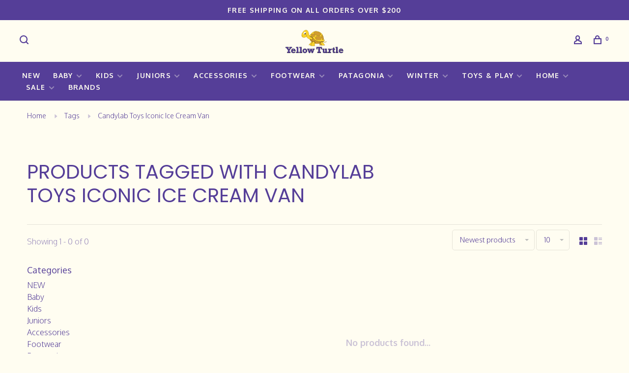

--- FILE ---
content_type: text/html;charset=utf-8
request_url: https://www.yellow-turtle.com/tags/candylab-toys-iconic-ice-cream-van/
body_size: 13584
content:
<!DOCTYPE html>
<html lang="en">
 <head>
 
  
 <meta charset="utf-8"/>
<!-- [START] 'blocks/head.rain' -->
<!--

  (c) 2008-2026 Lightspeed Netherlands B.V.
  http://www.lightspeedhq.com
  Generated: 27-01-2026 @ 01:46:31

-->
<link rel="canonical" href="https://www.yellow-turtle.com/tags/candylab-toys-iconic-ice-cream-van/"/>
<link rel="alternate" href="https://www.yellow-turtle.com/index.rss" type="application/rss+xml" title="New products"/>
<meta name="robots" content="noodp,noydir"/>
<link href="https://www.yellow-turtle.com/" rel="publisher"/>
<meta name="google-site-verification" content="RBBSESWRQh1ktgYRPKvjZHKcygLpomQzRGtYcwIUWhI"/>
<meta property="og:url" content="https://www.yellow-turtle.com/tags/candylab-toys-iconic-ice-cream-van/?source=facebook"/>
<meta property="og:site_name" content="Yellow Turtle"/>
<meta property="og:title" content="Candylab Toys Iconic Ice Cream Van"/>
<meta property="og:description" content="A Curated Children&#039;s Boutique-- Shop stylish clothing, eco-friendly toys, and unique gifts for babies, kids, tweens, teens, and young adults. Thoughtfully selec"/>
<script>
!function(c,h,i,m,p){m=c.createElement(h),p=c.getElementsByTagName(h)[0],m.async=1,m.src=i,p.parentNode.insertBefore(m,p)}(document,"script","https://chimpstatic.com/mcjs-connected/js/users/c52821eabf5cb75d8231c4355/cbfe6abaf54d38330d0de5bda.js");
</script>
<!--[if lt IE 9]>
<script src="https://cdn.shoplightspeed.com/assets/html5shiv.js?2025-02-20"></script>
<![endif]-->
<!-- [END] 'blocks/head.rain' -->
  	<meta property="og:image" content="https://cdn.shoplightspeed.com/shops/613188/themes/9682/v/909337/assets/logo.png?20240202141333">
  
  
  
  <title>Candylab Toys Iconic Ice Cream Van - Yellow Turtle</title>
 <meta name="description" content="A Curated Children&#039;s Boutique-- Shop stylish clothing, eco-friendly toys, and unique gifts for babies, kids, tweens, teens, and young adults. Thoughtfully selec" />
 <meta name="keywords" content="Candylab, Toys, Iconic, Ice, Cream, Van, Organic clothing, girls party dresses, kids organic clothing, Kids, baby, teen, ski, snowboard, Patagonia, outerwear, apparel, gift, baby gifts, baby shower, baby shower gift, swim" />
 <meta http-equiv="X-UA-Compatible" content="ie=edge">
 <meta name="apple-mobile-web-app-capable" content="yes">
 <meta name="apple-mobile-web-app-status-bar-style" content="black">
 <meta name="viewport" content="width=device-width, initial-scale=1, maximum-scale=1, user-scalable=0"/>
 
  <link rel="apple-touch-icon" sizes="180x180" href="https://cdn.shoplightspeed.com/shops/613188/themes/9682/v/948720/assets/apple-touch-icon.png?20240426024721">
  <link rel="shortcut icon" href="https://cdn.shoplightspeed.com/shops/613188/themes/9682/v/948741/assets/favicon.ico?20240501001346" type="image/x-icon" />
 
 <link rel="preconnect" href="https://fonts.googleapis.com">
<link rel="preconnect" href="https://fonts.gstatic.com" crossorigin>
<link href='//fonts.googleapis.com/css?family=Oxygen:400,400i,300,500,600,700,700i,800,900|Poppins:400,400i,300,500,600,700,700i,800,900&display=swap' rel='stylesheet' type='text/css'>
   
 <link rel="preload" as="font" type="font/woff2" crossorigin href="https://cdn.shoplightspeed.com/shops/613188/themes/9682/assets/nucleo-mini.woff2?2026011218330320201228154125"/>
 
 <link rel='preload' as='style' href="https://cdn.shoplightspeed.com/assets/gui-2-0.css?2025-02-20" />
 <link rel="stylesheet" href="https://cdn.shoplightspeed.com/assets/gui-2-0.css?2025-02-20" />
 
 <link rel='preload' as='style' href="https://cdn.shoplightspeed.com/assets/gui-responsive-2-0.css?2025-02-20" /> 
 <link rel="stylesheet" href="https://cdn.shoplightspeed.com/assets/gui-responsive-2-0.css?2025-02-20" /> 
 
 <link rel="preload" as="style" href="https://cdn.shoplightspeed.com/shops/613188/themes/9682/assets/style.css?2026011218330320201228154125">
 <link rel="stylesheet" href="https://cdn.shoplightspeed.com/shops/613188/themes/9682/assets/style.css?2026011218330320201228154125">
 
 <link rel="preload" as="style" href="https://cdn.shoplightspeed.com/shops/613188/themes/9682/assets/settings.css?2026011218330320201228154125">
 <link rel="stylesheet" href="https://cdn.shoplightspeed.com/shops/613188/themes/9682/assets/settings.css?2026011218330320201228154125" />
 
 <link rel="preload" as="style" href="https://cdn.shoplightspeed.com/shops/613188/themes/9682/assets/custom.css?2026011218330320201228154125">
 <link rel="stylesheet" href="https://cdn.shoplightspeed.com/shops/613188/themes/9682/assets/custom.css?2026011218330320201228154125" />
 
 <link rel="preload" as="script" href="//ajax.googleapis.com/ajax/libs/jquery/3.0.0/jquery.min.js">
 <script src="//ajax.googleapis.com/ajax/libs/jquery/3.0.0/jquery.min.js"></script>
 <script>
 	if( !window.jQuery ) document.write('<script src="https://cdn.shoplightspeed.com/shops/613188/themes/9682/assets/jquery-3.0.0.min.js?2026011218330320201228154125"><\/script>');
 </script>
 
 <link rel="preload" as="script" href="//cdn.jsdelivr.net/npm/js-cookie@2/src/js.cookie.min.js">
 <script src="//cdn.jsdelivr.net/npm/js-cookie@2/src/js.cookie.min.js"></script>
 
 <link rel="preload" as="script" href="https://cdn.shoplightspeed.com/assets/gui.js?2025-02-20">
 <script src="https://cdn.shoplightspeed.com/assets/gui.js?2025-02-20"></script>
 
 <link rel="preload" as="script" href="https://cdn.shoplightspeed.com/assets/gui-responsive-2-0.js?2025-02-20">
 <script src="https://cdn.shoplightspeed.com/assets/gui-responsive-2-0.js?2025-02-20"></script>
 
 <link rel="preload" as="script" href="https://cdn.shoplightspeed.com/shops/613188/themes/9682/assets/scripts-min.js?2026011218330320201228154125">
 <script src="https://cdn.shoplightspeed.com/shops/613188/themes/9682/assets/scripts-min.js?2026011218330320201228154125"></script>
 
 <link rel="preconnect" href="https://ajax.googleapis.com">
		<link rel="preconnect" href="https://cdn.webshopapp.com/">
		<link rel="preconnect" href="https://cdn.webshopapp.com/">	
		<link rel="preconnect" href="https://fonts.googleapis.com">
		<link rel="preconnect" href="https://fonts.gstatic.com" crossorigin>
		<link rel="dns-prefetch" href="https://ajax.googleapis.com">
		<link rel="dns-prefetch" href="https://cdn.webshopapp.com/">
		<link rel="dns-prefetch" href="https://cdn.webshopapp.com/">	
		<link rel="dns-prefetch" href="https://fonts.googleapis.com">
		<link rel="dns-prefetch" href="https://fonts.gstatic.com" crossorigin>
 
    
  
  
 </head>
 <body class=" navigation-uppercase rounded-corners site-width-large product-images-format-portrait title-mode-left product-title-mode-centered grey-images ajax-cart page-candylab-toys-iconic-ice-cream-van">
 
  
 <div class="page-content">
 
       
   	
    
     			  			  
  
     
     
 <script>
 var product_image_size = '712x946x1',
 product_image_size_mobile = '332x440x1',
 product_image_thumb = '132x176x1',
 product_in_stock_label = 'In stock',
 product_backorder_label = 'On backorder',
 		product_out_of_stock_label = 'Out of stock',
 product_multiple_variant_label = 'View all product options',
 show_variant_picker = 1,
 display_variant_picker_on = 'all',
 show_newsletter_promo_popup = 0,
 newsletter_promo_delay = '10000',
 newsletter_promo_hide_until = '1',
 notification_bar_hide_until = '1',
 		currency_format = '$',
   shop_lang = 'us',
 number_format = '0,0.00',
 		shop_url = 'https://www.yellow-turtle.com/',
 shop_id = '613188',
 	readmore = 'Read more';
 	search_url = "https://www.yellow-turtle.com/search/",
  static_url = 'https://cdn.shoplightspeed.com/shops/613188/',
 search_empty = 'No products found',
 view_all_results = 'View all results',
 	priceStatus = 'enabled',
     mobileDevice = false;
 	</script>
			
 
<div class="mobile-nav-overlay"></div>

	<div class="top-bar">Free Shipping on all orders over $200</div>

<div class="header-wrapper">
<div class="header-sticky-placeholder"></div>

<header class="site-header site-header-lg mega-menu-header menu-bottom-layout menu-bottom-layout-center header-sticky has-search-bar has-mobile-logo">
  <div class="site-header-main-wrapper">
        
    	    		<nav class="secondary-nav nav-style secondary-nav-left">
                    
          <div class="search-header search-header-collapse">
            <form action="https://www.yellow-turtle.com/search/" method="get" id="searchForm" class="ajax-enabled">
              <input type="text" name="q" autocomplete="off" value="" placeholder="Search for product">
              <a href="#" class="button button-sm" onclick="$('#searchForm').submit()"><span class="nc-icon-mini ui-1_zoom"></span><span class="nc-icon-mini loader_circle-04 spin"></span></a>
              <a href="#" class="search-close" title="Close"><span class="nc-icon-mini ui-1_simple-remove"></span></a>
              <div class="search-results"></div>
            </form>
          </div>
          
          <ul>
            <li class="search-trigger-item">
              <a href="#" title="Search" class="search-trigger"><span class="nc-icon-mini ui-1_zoom"></span></a>
            </li>
          </ul>
                  </nav>
    	    
    <a href="https://www.yellow-turtle.com/" class="logo logo-lg logo-center">
              <img src="https://cdn.shoplightspeed.com/shops/613188/themes/9682/v/909337/assets/logo.png?20240202141333" alt="Yellow Turtle" class="logo-image">
                  	<img src="https://cdn.shoplightspeed.com/shops/613188/themes/9682/v/909339/assets/logo-mobile.png?20240202141410" alt="Yellow Turtle" class="logo-image-mobile">
          </a>

        
    
    <nav class="secondary-nav nav-style">
      <ul>
        
                
        
        
                     
        
        <li class="menu-item-desktop-only menu-item-account">
                    <a href="#" title="Account" data-featherlight="#loginModal" data-featherlight-variant="featherlight-login"><span class="nc-icon-mini users_single-body"></span></a>
                  </li>

        
        
        <li>
          <a href="#" title="Cart" class="cart-trigger"><span class="nc-icon-mini shopping_bag-20"></span><sup>0</sup></a>
        </li>

                
      </ul>
      
      
      <a class="burger" title="Menu">
        <span></span>
      </a>

    </nav>
  </div>
  
    	<div class="main-nav-wrapper">
      <nav class="main-nav nav-style">
  <ul>

        	
    
                  <li class="menu-item-category-4410396">
        <a href="https://www.yellow-turtle.com/new/">NEW</a>
                      </li>
            <li class="menu-item-category-4497979 has-child">
        <a href="https://www.yellow-turtle.com/baby/">Baby</a>
        <button class="mobile-menu-subopen"><span class="nc-icon-mini arrows-3_small-down"></span></button>                <ul class="">
                    <li class="susubitem-image susubitem-image-normal">
                                                <img src="data:image/svg+xml;charset=utf-8,%3Csvg xmlns%3D'http%3A%2F%2Fwww.w3.org%2F2000%2Fsvg' viewBox%3D'0 0 240 240'%2F%3E" data-src="https://cdn.shoplightspeed.com/shops/613188/files/62385199/240x240x1/baby.jpg" data-retina="https://cdn.shoplightspeed.com/shops/613188/files/62385199/480x480x1/baby.jpg" alt="Baby" class="lazy-cat-menu" width="240" height="240">
                      </li>
                                <li class="subsubitem has-child">
              <a class="underline-hover" href="https://www.yellow-turtle.com/baby/baby-girl/" title="Baby Girl">Baby Girl</a>
              <button class="mobile-menu-subopen"><span class="nc-icon-mini arrows-3_small-down"></span></button>                            <ul class="">
                                  <li class="subsubitem">
                    <a class="underline-hover" href="https://www.yellow-turtle.com/baby/baby-girl/tops/" title="Tops">Tops</a>
                  </li>
                                  <li class="subsubitem">
                    <a class="underline-hover" href="https://www.yellow-turtle.com/baby/baby-girl/onesies-rompers/" title="Onesies &amp; Rompers">Onesies &amp; Rompers</a>
                  </li>
                                  <li class="subsubitem">
                    <a class="underline-hover" href="https://www.yellow-turtle.com/baby/baby-girl/bottoms/" title="Bottoms">Bottoms</a>
                  </li>
                                  <li class="subsubitem">
                    <a class="underline-hover" href="https://www.yellow-turtle.com/baby/baby-girl/dresses/" title="Dresses">Dresses</a>
                  </li>
                                  <li class="subsubitem">
                    <a class="underline-hover" href="https://www.yellow-turtle.com/baby/baby-girl/sets/" title="Sets">Sets</a>
                  </li>
                                  <li class="subsubitem">
                    <a class="underline-hover" href="https://www.yellow-turtle.com/baby/baby-girl/sleepwear/" title="Sleepwear">Sleepwear</a>
                  </li>
                                  <li class="subsubitem">
                    <a class="underline-hover" href="https://www.yellow-turtle.com/baby/baby-girl/jackets/" title="Jackets">Jackets</a>
                  </li>
                              </ul>
                          </li>
                      <li class="subsubitem has-child">
              <a class="underline-hover" href="https://www.yellow-turtle.com/baby/baby-boy/" title="Baby Boy">Baby Boy</a>
              <button class="mobile-menu-subopen"><span class="nc-icon-mini arrows-3_small-down"></span></button>                            <ul class="">
                                  <li class="subsubitem">
                    <a class="underline-hover" href="https://www.yellow-turtle.com/baby/baby-boy/tops/" title="Tops">Tops</a>
                  </li>
                                  <li class="subsubitem">
                    <a class="underline-hover" href="https://www.yellow-turtle.com/baby/baby-boy/onesies-rompers/" title="Onesies &amp; Rompers">Onesies &amp; Rompers</a>
                  </li>
                                  <li class="subsubitem">
                    <a class="underline-hover" href="https://www.yellow-turtle.com/baby/baby-boy/bottoms/" title="Bottoms">Bottoms</a>
                  </li>
                                  <li class="subsubitem">
                    <a class="underline-hover" href="https://www.yellow-turtle.com/baby/baby-boy/sets/" title="Sets">Sets</a>
                  </li>
                                  <li class="subsubitem">
                    <a class="underline-hover" href="https://www.yellow-turtle.com/baby/baby-boy/sleepwear/" title="Sleepwear">Sleepwear</a>
                  </li>
                                  <li class="subsubitem">
                    <a class="underline-hover" href="https://www.yellow-turtle.com/baby/baby-boy/jackets/" title="Jackets">Jackets</a>
                  </li>
                                  <li class="subsubitem">
                    <a class="underline-hover" href="https://www.yellow-turtle.com/baby/baby-boy/swimwear/" title="Swimwear">Swimwear</a>
                  </li>
                              </ul>
                          </li>
                      <li class="subsubitem">
              <a class="underline-hover" href="https://www.yellow-turtle.com/baby/baby-accessories/" title="Baby Accessories ">Baby Accessories </a>
                                        </li>
                      <li class="subsubitem">
              <a class="underline-hover" href="https://www.yellow-turtle.com/baby/baby-gifts/" title="Baby Gifts">Baby Gifts</a>
                                        </li>
                  </ul>
              </li>
            <li class="menu-item-category-3979434 has-child">
        <a href="https://www.yellow-turtle.com/kids/">Kids</a>
        <button class="mobile-menu-subopen"><span class="nc-icon-mini arrows-3_small-down"></span></button>                <ul class="">
                    <li class="susubitem-image susubitem-image-normal">
                                                <img src="data:image/svg+xml;charset=utf-8,%3Csvg xmlns%3D'http%3A%2F%2Fwww.w3.org%2F2000%2Fsvg' viewBox%3D'0 0 240 240'%2F%3E" data-src="https://cdn.shoplightspeed.com/shops/613188/files/53487422/240x240x1/kids.jpg" data-retina="https://cdn.shoplightspeed.com/shops/613188/files/53487422/480x480x1/kids.jpg" alt="Kids" class="lazy-cat-menu" width="240" height="240">
                      </li>
                                <li class="subsubitem has-child">
              <a class="underline-hover" href="https://www.yellow-turtle.com/kids/girls-2t-7/" title="Girls (2T-7)">Girls (2T-7)</a>
              <button class="mobile-menu-subopen"><span class="nc-icon-mini arrows-3_small-down"></span></button>                            <ul class="">
                                  <li class="subsubitem">
                    <a class="underline-hover" href="https://www.yellow-turtle.com/kids/girls-2t-7/tops/" title="Tops">Tops</a>
                  </li>
                                  <li class="subsubitem">
                    <a class="underline-hover" href="https://www.yellow-turtle.com/kids/girls-2t-7/pants-shorts/" title="Pants &amp; Shorts">Pants &amp; Shorts</a>
                  </li>
                                  <li class="subsubitem">
                    <a class="underline-hover" href="https://www.yellow-turtle.com/kids/girls-2t-7/dresses-skirts/" title="Dresses &amp; Skirts">Dresses &amp; Skirts</a>
                  </li>
                                  <li class="subsubitem">
                    <a class="underline-hover" href="https://www.yellow-turtle.com/kids/girls-2t-7/sweaters/" title="Sweaters">Sweaters</a>
                  </li>
                                  <li class="subsubitem">
                    <a class="underline-hover" href="https://www.yellow-turtle.com/kids/girls-2t-7/sweatshirts-hoodies/" title="Sweatshirts &amp; Hoodies">Sweatshirts &amp; Hoodies</a>
                  </li>
                                  <li class="subsubitem">
                    <a class="underline-hover" href="https://www.yellow-turtle.com/kids/girls-2t-7/sleepwear/" title="Sleepwear">Sleepwear</a>
                  </li>
                                  <li class="subsubitem">
                    <a class="underline-hover" href="https://www.yellow-turtle.com/kids/girls-2t-7/jackets-vests/" title="Jackets &amp; Vests">Jackets &amp; Vests</a>
                  </li>
                                  <li class="subsubitem">
                    <a class="underline-hover" href="https://www.yellow-turtle.com/kids/girls-2t-7/accessories/" title="Accessories">Accessories</a>
                  </li>
                              </ul>
                          </li>
                      <li class="subsubitem has-child">
              <a class="underline-hover" href="https://www.yellow-turtle.com/kids/boys-2t-7/" title="Boys (2T-7)">Boys (2T-7)</a>
              <button class="mobile-menu-subopen"><span class="nc-icon-mini arrows-3_small-down"></span></button>                            <ul class="">
                                  <li class="subsubitem">
                    <a class="underline-hover" href="https://www.yellow-turtle.com/kids/boys-2t-7/tops/" title="Tops">Tops</a>
                  </li>
                                  <li class="subsubitem">
                    <a class="underline-hover" href="https://www.yellow-turtle.com/kids/boys-2t-7/pants-shorts/" title="Pants &amp; Shorts">Pants &amp; Shorts</a>
                  </li>
                                  <li class="subsubitem">
                    <a class="underline-hover" href="https://www.yellow-turtle.com/kids/boys-2t-7/sweaters/" title="Sweaters">Sweaters</a>
                  </li>
                                  <li class="subsubitem">
                    <a class="underline-hover" href="https://www.yellow-turtle.com/kids/boys-2t-7/sweatshirts-hoodies/" title="Sweatshirts &amp; Hoodies">Sweatshirts &amp; Hoodies</a>
                  </li>
                                  <li class="subsubitem">
                    <a class="underline-hover" href="https://www.yellow-turtle.com/kids/boys-2t-7/sleepwear/" title="Sleepwear">Sleepwear</a>
                  </li>
                                  <li class="subsubitem">
                    <a class="underline-hover" href="https://www.yellow-turtle.com/kids/boys-2t-7/jackets-vests/" title="Jackets &amp; Vests">Jackets &amp; Vests</a>
                  </li>
                                  <li class="subsubitem">
                    <a class="underline-hover" href="https://www.yellow-turtle.com/kids/boys-2t-7/accessories/" title="Accessories">Accessories</a>
                  </li>
                              </ul>
                          </li>
                      <li class="subsubitem has-child">
              <a class="underline-hover" href="https://www.yellow-turtle.com/kids/tween-teen-girls-8-18/" title="Tween &amp; Teen Girls (8-18)">Tween &amp; Teen Girls (8-18)</a>
              <button class="mobile-menu-subopen"><span class="nc-icon-mini arrows-3_small-down"></span></button>                            <ul class="">
                                  <li class="subsubitem">
                    <a class="underline-hover" href="https://www.yellow-turtle.com/kids/tween-teen-girls-8-18/tops/" title="Tops">Tops</a>
                  </li>
                                  <li class="subsubitem">
                    <a class="underline-hover" href="https://www.yellow-turtle.com/kids/tween-teen-girls-8-18/sweaters/" title="Sweaters">Sweaters</a>
                  </li>
                                  <li class="subsubitem">
                    <a class="underline-hover" href="https://www.yellow-turtle.com/kids/tween-teen-girls-8-18/hoodies-sweatshirts/" title="Hoodies &amp; Sweatshirts">Hoodies &amp; Sweatshirts</a>
                  </li>
                                  <li class="subsubitem">
                    <a class="underline-hover" href="https://www.yellow-turtle.com/kids/tween-teen-girls-8-18/pants-shorts/" title="Pants &amp; Shorts">Pants &amp; Shorts</a>
                  </li>
                                  <li class="subsubitem">
                    <a class="underline-hover" href="https://www.yellow-turtle.com/kids/tween-teen-girls-8-18/dresses-skirts/" title="Dresses &amp; Skirts">Dresses &amp; Skirts</a>
                  </li>
                                  <li class="subsubitem">
                    <a class="underline-hover" href="https://www.yellow-turtle.com/kids/tween-teen-girls-8-18/sleepwear/" title="Sleepwear">Sleepwear</a>
                  </li>
                                  <li class="subsubitem">
                    <a class="underline-hover" href="https://www.yellow-turtle.com/kids/tween-teen-girls-8-18/jackets-vests/" title="Jackets &amp; Vests">Jackets &amp; Vests</a>
                  </li>
                                  <li class="subsubitem">
                    <a class="underline-hover" href="https://www.yellow-turtle.com/kids/tween-teen-girls-8-18/accessories/" title="Accessories">Accessories</a>
                  </li>
                              </ul>
                          </li>
                      <li class="subsubitem has-child">
              <a class="underline-hover" href="https://www.yellow-turtle.com/kids/tween-teen-boys-8-18/" title="Tween &amp; Teen Boys (8-18)">Tween &amp; Teen Boys (8-18)</a>
              <button class="mobile-menu-subopen"><span class="nc-icon-mini arrows-3_small-down"></span></button>                            <ul class="">
                                  <li class="subsubitem">
                    <a class="underline-hover" href="https://www.yellow-turtle.com/kids/tween-teen-boys-8-18/tops/" title="Tops">Tops</a>
                  </li>
                                  <li class="subsubitem">
                    <a class="underline-hover" href="https://www.yellow-turtle.com/kids/tween-teen-boys-8-18/sweaters/" title="Sweaters">Sweaters</a>
                  </li>
                                  <li class="subsubitem">
                    <a class="underline-hover" href="https://www.yellow-turtle.com/kids/tween-teen-boys-8-18/hoodies-sweatshirts/" title="Hoodies &amp; Sweatshirts">Hoodies &amp; Sweatshirts</a>
                  </li>
                                  <li class="subsubitem">
                    <a class="underline-hover" href="https://www.yellow-turtle.com/kids/tween-teen-boys-8-18/pants-shorts/" title="Pants &amp; Shorts">Pants &amp; Shorts</a>
                  </li>
                                  <li class="subsubitem">
                    <a class="underline-hover" href="https://www.yellow-turtle.com/kids/tween-teen-boys-8-18/sleepwear/" title="Sleepwear">Sleepwear</a>
                  </li>
                                  <li class="subsubitem">
                    <a class="underline-hover" href="https://www.yellow-turtle.com/kids/tween-teen-boys-8-18/jackets-vests/" title="Jackets &amp; Vests">Jackets &amp; Vests</a>
                  </li>
                                  <li class="subsubitem">
                    <a class="underline-hover" href="https://www.yellow-turtle.com/kids/tween-teen-boys-8-18/accessories/" title="Accessories">Accessories</a>
                  </li>
                              </ul>
                          </li>
                      <li class="subsubitem">
              <a class="underline-hover" href="https://www.yellow-turtle.com/kids/matching-sibling-outfits/" title="Matching Sibling Outfits">Matching Sibling Outfits</a>
                                        </li>
                  </ul>
              </li>
            <li class="menu-item-category-4498039 has-child">
        <a href="https://www.yellow-turtle.com/juniors/">Juniors</a>
        <button class="mobile-menu-subopen"><span class="nc-icon-mini arrows-3_small-down"></span></button>                <ul class="">
                    <li class="susubitem-image susubitem-image-normal">
                                                <img src="data:image/svg+xml;charset=utf-8,%3Csvg xmlns%3D'http%3A%2F%2Fwww.w3.org%2F2000%2Fsvg' viewBox%3D'0 0 240 240'%2F%3E" data-src="https://cdn.shoplightspeed.com/shops/613188/files/62404637/240x240x1/juniors.jpg" data-retina="https://cdn.shoplightspeed.com/shops/613188/files/62404637/480x480x1/juniors.jpg" alt="Juniors" class="lazy-cat-menu" width="240" height="240">
                      </li>
                                <li class="subsubitem has-child">
              <a class="underline-hover" href="https://www.yellow-turtle.com/juniors/junior-girls/" title="Junior Girls">Junior Girls</a>
              <button class="mobile-menu-subopen"><span class="nc-icon-mini arrows-3_small-down"></span></button>                            <ul class="">
                                  <li class="subsubitem">
                    <a class="underline-hover" href="https://www.yellow-turtle.com/juniors/junior-girls/tops/" title="Tops">Tops</a>
                  </li>
                                  <li class="subsubitem">
                    <a class="underline-hover" href="https://www.yellow-turtle.com/juniors/junior-girls/dresses-skirts/" title="Dresses &amp; Skirts">Dresses &amp; Skirts</a>
                  </li>
                                  <li class="subsubitem">
                    <a class="underline-hover" href="https://www.yellow-turtle.com/juniors/junior-girls/pants-shorts/" title="Pants &amp; Shorts">Pants &amp; Shorts</a>
                  </li>
                                  <li class="subsubitem">
                    <a class="underline-hover" href="https://www.yellow-turtle.com/juniors/junior-girls/sleepwear/" title="Sleepwear">Sleepwear</a>
                  </li>
                                  <li class="subsubitem">
                    <a class="underline-hover" href="https://www.yellow-turtle.com/juniors/junior-girls/outerwear/" title="Outerwear">Outerwear</a>
                  </li>
                              </ul>
                          </li>
                      <li class="subsubitem has-child">
              <a class="underline-hover" href="https://www.yellow-turtle.com/juniors/junior-boys/" title="Junior Boys">Junior Boys</a>
              <button class="mobile-menu-subopen"><span class="nc-icon-mini arrows-3_small-down"></span></button>                            <ul class="">
                                  <li class="subsubitem">
                    <a class="underline-hover" href="https://www.yellow-turtle.com/juniors/junior-boys/tops/" title="Tops">Tops</a>
                  </li>
                                  <li class="subsubitem">
                    <a class="underline-hover" href="https://www.yellow-turtle.com/juniors/junior-boys/pants-shorts/" title="Pants &amp; Shorts">Pants &amp; Shorts</a>
                  </li>
                                  <li class="subsubitem">
                    <a class="underline-hover" href="https://www.yellow-turtle.com/juniors/junior-boys/sleepwear/" title="Sleepwear">Sleepwear</a>
                  </li>
                                  <li class="subsubitem">
                    <a class="underline-hover" href="https://www.yellow-turtle.com/juniors/junior-boys/outerwear/" title="Outerwear">Outerwear</a>
                  </li>
                              </ul>
                          </li>
                      <li class="subsubitem">
              <a class="underline-hover" href="https://www.yellow-turtle.com/juniors/adult-apparel/" title="Adult Apparel">Adult Apparel</a>
                                        </li>
                  </ul>
              </li>
            <li class="menu-item-category-4500210 has-child">
        <a href="https://www.yellow-turtle.com/accessories/">Accessories</a>
        <button class="mobile-menu-subopen"><span class="nc-icon-mini arrows-3_small-down"></span></button>                <ul class="">
                    <li class="susubitem-image susubitem-image-normal">
                                                <img src="data:image/svg+xml;charset=utf-8,%3Csvg xmlns%3D'http%3A%2F%2Fwww.w3.org%2F2000%2Fsvg' viewBox%3D'0 0 240 240'%2F%3E" data-src="https://cdn.shoplightspeed.com/shops/613188/files/62443406/240x240x1/accessories.jpg" data-retina="https://cdn.shoplightspeed.com/shops/613188/files/62443406/480x480x1/accessories.jpg" alt="Accessories" class="lazy-cat-menu" width="240" height="240">
                      </li>
                                <li class="subsubitem">
              <a class="underline-hover" href="https://www.yellow-turtle.com/accessories/socks/" title="Socks">Socks</a>
                                        </li>
                      <li class="subsubitem">
              <a class="underline-hover" href="https://www.yellow-turtle.com/accessories/sunglasses/" title="Sunglasses">Sunglasses</a>
                                        </li>
                      <li class="subsubitem">
              <a class="underline-hover" href="https://www.yellow-turtle.com/accessories/hats/" title="Hats">Hats</a>
                                        </li>
                      <li class="subsubitem">
              <a class="underline-hover" href="https://www.yellow-turtle.com/accessories/hair/" title="Hair">Hair</a>
                                        </li>
                      <li class="subsubitem">
              <a class="underline-hover" href="https://www.yellow-turtle.com/accessories/bags-backpacks/" title="Bags &amp; Backpacks">Bags &amp; Backpacks</a>
                                        </li>
                      <li class="subsubitem">
              <a class="underline-hover" href="https://www.yellow-turtle.com/accessories/watches-jewelry/" title="Watches &amp; Jewelry">Watches &amp; Jewelry</a>
                                        </li>
                  </ul>
              </li>
            <li class="menu-item-category-4507859 has-child">
        <a href="https://www.yellow-turtle.com/footwear/">Footwear</a>
        <button class="mobile-menu-subopen"><span class="nc-icon-mini arrows-3_small-down"></span></button>                <ul class="">
                    <li class="susubitem-image susubitem-image-normal">
                                                <img src="data:image/svg+xml;charset=utf-8,%3Csvg xmlns%3D'http%3A%2F%2Fwww.w3.org%2F2000%2Fsvg' viewBox%3D'0 0 240 240'%2F%3E" data-src="https://cdn.shoplightspeed.com/shops/613188/files/62714885/240x240x1/footwear.jpg" data-retina="https://cdn.shoplightspeed.com/shops/613188/files/62714885/480x480x1/footwear.jpg" alt="Footwear" class="lazy-cat-menu" width="240" height="240">
                      </li>
                                <li class="subsubitem has-child">
              <a class="underline-hover" href="https://www.yellow-turtle.com/footwear/baby/" title="Baby ">Baby </a>
              <button class="mobile-menu-subopen"><span class="nc-icon-mini arrows-3_small-down"></span></button>                            <ul class="">
                                  <li class="subsubitem">
                    <a class="underline-hover" href="https://www.yellow-turtle.com/footwear/baby/boots/" title="Boots">Boots</a>
                  </li>
                                  <li class="subsubitem">
                    <a class="underline-hover" href="https://www.yellow-turtle.com/footwear/baby/booties/" title="Booties">Booties</a>
                  </li>
                                  <li class="subsubitem">
                    <a class="underline-hover" href="https://www.yellow-turtle.com/footwear/baby/shoes/" title="Shoes">Shoes</a>
                  </li>
                                  <li class="subsubitem">
                    <a class="underline-hover" href="https://www.yellow-turtle.com/footwear/baby/socks/" title="Socks">Socks</a>
                  </li>
                              </ul>
                          </li>
                      <li class="subsubitem has-child">
              <a class="underline-hover" href="https://www.yellow-turtle.com/footwear/kids/" title="Kids">Kids</a>
              <button class="mobile-menu-subopen"><span class="nc-icon-mini arrows-3_small-down"></span></button>                            <ul class="">
                                  <li class="subsubitem">
                    <a class="underline-hover" href="https://www.yellow-turtle.com/footwear/kids/boots/" title="Boots">Boots</a>
                  </li>
                                  <li class="subsubitem">
                    <a class="underline-hover" href="https://www.yellow-turtle.com/footwear/kids/sneakers/" title="Sneakers">Sneakers</a>
                  </li>
                                  <li class="subsubitem">
                    <a class="underline-hover" href="https://www.yellow-turtle.com/footwear/kids/sandals/" title="Sandals">Sandals</a>
                  </li>
                                  <li class="subsubitem">
                    <a class="underline-hover" href="https://www.yellow-turtle.com/footwear/kids/socks-slippers/" title="Socks &amp; Slippers">Socks &amp; Slippers</a>
                  </li>
                              </ul>
                          </li>
                      <li class="subsubitem has-child">
              <a class="underline-hover" href="https://www.yellow-turtle.com/footwear/tween-teen/" title="Tween/Teen">Tween/Teen</a>
              <button class="mobile-menu-subopen"><span class="nc-icon-mini arrows-3_small-down"></span></button>                            <ul class="">
                                  <li class="subsubitem">
                    <a class="underline-hover" href="https://www.yellow-turtle.com/footwear/tween-teen/boots/" title="Boots">Boots</a>
                  </li>
                                  <li class="subsubitem">
                    <a class="underline-hover" href="https://www.yellow-turtle.com/footwear/tween-teen/sneakers/" title="Sneakers ">Sneakers </a>
                  </li>
                                  <li class="subsubitem">
                    <a class="underline-hover" href="https://www.yellow-turtle.com/footwear/tween-teen/sandals/" title="Sandals">Sandals</a>
                  </li>
                                  <li class="subsubitem">
                    <a class="underline-hover" href="https://www.yellow-turtle.com/footwear/tween-teen/socks-slippers/" title="Socks &amp; Slippers">Socks &amp; Slippers</a>
                  </li>
                              </ul>
                          </li>
                      <li class="subsubitem">
              <a class="underline-hover" href="https://www.yellow-turtle.com/footwear/adult/" title="Adult">Adult</a>
                                        </li>
                  </ul>
              </li>
            <li class="menu-item-category-4744160 has-child">
        <a href="https://www.yellow-turtle.com/patagonia/">Patagonia</a>
        <button class="mobile-menu-subopen"><span class="nc-icon-mini arrows-3_small-down"></span></button>                <ul class="">
                    <li class="susubitem-image susubitem-image-normal">
                                                <img src="data:image/svg+xml;charset=utf-8,%3Csvg xmlns%3D'http%3A%2F%2Fwww.w3.org%2F2000%2Fsvg' viewBox%3D'0 0 240 240'%2F%3E" data-src="https://cdn.shoplightspeed.com/shops/613188/files/69096246/240x240x1/patagonia.jpg" data-retina="https://cdn.shoplightspeed.com/shops/613188/files/69096246/480x480x1/patagonia.jpg" alt="Patagonia" class="lazy-cat-menu" width="240" height="240">
                      </li>
                                <li class="subsubitem has-child">
              <a class="underline-hover" href="https://www.yellow-turtle.com/patagonia/patagonia-bestsellers/" title="Patagonia Bestsellers">Patagonia Bestsellers</a>
              <button class="mobile-menu-subopen"><span class="nc-icon-mini arrows-3_small-down"></span></button>                            <ul class="">
                                  <li class="subsubitem">
                    <a class="underline-hover" href="https://www.yellow-turtle.com/patagonia/patagonia-bestsellers/baggies-shorts/" title="Baggies™ Shorts">Baggies™ Shorts</a>
                  </li>
                                  <li class="subsubitem">
                    <a class="underline-hover" href="https://www.yellow-turtle.com/patagonia/patagonia-bestsellers/down-sweater-insulation/" title="Down Sweater Insulation">Down Sweater Insulation</a>
                  </li>
                                  <li class="subsubitem">
                    <a class="underline-hover" href="https://www.yellow-turtle.com/patagonia/patagonia-bestsellers/snap-t-fleece/" title="Snap-T® Fleece">Snap-T® Fleece</a>
                  </li>
                                  <li class="subsubitem">
                    <a class="underline-hover" href="https://www.yellow-turtle.com/patagonia/patagonia-bestsellers/capilene-cool-tech-tees/" title="Capilene® Cool Tech Tees">Capilene® Cool Tech Tees</a>
                  </li>
                              </ul>
                          </li>
                      <li class="subsubitem">
              <a class="underline-hover" href="https://www.yellow-turtle.com/patagonia/babies-toddlers-0-5t/" title="Babies &amp; Toddlers (0-5T)">Babies &amp; Toddlers (0-5T)</a>
                                        </li>
                      <li class="subsubitem">
              <a class="underline-hover" href="https://www.yellow-turtle.com/patagonia/kids-5-18/" title="Kids&#039; (5-18)">Kids&#039; (5-18)</a>
                                        </li>
                      <li class="subsubitem">
              <a class="underline-hover" href="https://www.yellow-turtle.com/patagonia/adult/" title="Adult">Adult</a>
                                        </li>
                      <li class="subsubitem">
              <a class="underline-hover" href="https://www.yellow-turtle.com/patagonia/packs-gear/" title="Packs &amp; Gear">Packs &amp; Gear</a>
                                        </li>
                      <li class="subsubitem">
              <a class="underline-hover" href="https://www.yellow-turtle.com/patagonia/patagonia-sale/" title="Patagonia SALE">Patagonia SALE</a>
                                        </li>
                  </ul>
              </li>
            <li class="menu-item-category-4256751 has-child">
        <a href="https://www.yellow-turtle.com/winter/">WINTER</a>
        <button class="mobile-menu-subopen"><span class="nc-icon-mini arrows-3_small-down"></span></button>                <ul class="">
                    <li class="susubitem-image susubitem-image-normal">
                                                <img src="data:image/svg+xml;charset=utf-8,%3Csvg xmlns%3D'http%3A%2F%2Fwww.w3.org%2F2000%2Fsvg' viewBox%3D'0 0 240 240'%2F%3E" data-src="https://cdn.shoplightspeed.com/shops/613188/files/62356895/240x240x1/winter.jpg" data-retina="https://cdn.shoplightspeed.com/shops/613188/files/62356895/480x480x1/winter.jpg" alt="WINTER" class="lazy-cat-menu" width="240" height="240">
                      </li>
                                <li class="subsubitem has-child">
              <a class="underline-hover" href="https://www.yellow-turtle.com/winter/baby-0-24-mo/" title="Baby (0-24 Mo)">Baby (0-24 Mo)</a>
              <button class="mobile-menu-subopen"><span class="nc-icon-mini arrows-3_small-down"></span></button>                            <ul class="">
                                  <li class="subsubitem">
                    <a class="underline-hover" href="https://www.yellow-turtle.com/winter/baby-0-24-mo/snowsuits/" title="Snowsuits">Snowsuits</a>
                  </li>
                                  <li class="subsubitem">
                    <a class="underline-hover" href="https://www.yellow-turtle.com/winter/baby-0-24-mo/snow-jackets/" title="Snow Jackets">Snow Jackets</a>
                  </li>
                                  <li class="subsubitem">
                    <a class="underline-hover" href="https://www.yellow-turtle.com/winter/baby-0-24-mo/snow-pants-bibs/" title="Snow Pants &amp; Bibs">Snow Pants &amp; Bibs</a>
                  </li>
                                  <li class="subsubitem">
                    <a class="underline-hover" href="https://www.yellow-turtle.com/winter/baby-0-24-mo/insulated-jackets-vests/" title="Insulated Jackets &amp; Vests">Insulated Jackets &amp; Vests</a>
                  </li>
                                  <li class="subsubitem">
                    <a class="underline-hover" href="https://www.yellow-turtle.com/winter/baby-0-24-mo/fleece-buntings-base-layers/" title="Fleece Buntings &amp; Base Layers">Fleece Buntings &amp; Base Layers</a>
                  </li>
                                  <li class="subsubitem">
                    <a class="underline-hover" href="https://www.yellow-turtle.com/winter/baby-0-24-mo/winter-accessories/" title="Winter Accessories">Winter Accessories</a>
                  </li>
                                  <li class="subsubitem">
                    <a class="underline-hover" href="https://www.yellow-turtle.com/winter/baby-0-24-mo/boots/" title="Boots">Boots</a>
                  </li>
                              </ul>
                          </li>
                      <li class="subsubitem has-child">
              <a class="underline-hover" href="https://www.yellow-turtle.com/winter/kids-2t-7/" title="Kids (2T-7)">Kids (2T-7)</a>
              <button class="mobile-menu-subopen"><span class="nc-icon-mini arrows-3_small-down"></span></button>                            <ul class="">
                                  <li class="subsubitem">
                    <a class="underline-hover" href="https://www.yellow-turtle.com/winter/kids-2t-7/snowsuits/" title="Snowsuits">Snowsuits</a>
                  </li>
                                  <li class="subsubitem">
                    <a class="underline-hover" href="https://www.yellow-turtle.com/winter/kids-2t-7/snow-jackets/" title="Snow Jackets">Snow Jackets</a>
                  </li>
                                  <li class="subsubitem">
                    <a class="underline-hover" href="https://www.yellow-turtle.com/winter/kids-2t-7/snow-pants-bibs/" title="Snow Pants &amp; Bibs">Snow Pants &amp; Bibs</a>
                  </li>
                                  <li class="subsubitem">
                    <a class="underline-hover" href="https://www.yellow-turtle.com/winter/kids-2t-7/insulated-jackets-vests/" title="Insulated Jackets &amp; Vests">Insulated Jackets &amp; Vests</a>
                  </li>
                                  <li class="subsubitem">
                    <a class="underline-hover" href="https://www.yellow-turtle.com/winter/kids-2t-7/mid-base-layers/" title="Mid &amp; Base Layers">Mid &amp; Base Layers</a>
                  </li>
                                  <li class="subsubitem">
                    <a class="underline-hover" href="https://www.yellow-turtle.com/winter/kids-2t-7/winter-accessories/" title="Winter Accessories">Winter Accessories</a>
                  </li>
                                  <li class="subsubitem">
                    <a class="underline-hover" href="https://www.yellow-turtle.com/winter/kids-2t-7/boots/" title="Boots">Boots</a>
                  </li>
                              </ul>
                          </li>
                      <li class="subsubitem has-child">
              <a class="underline-hover" href="https://www.yellow-turtle.com/winter/tweens-teens-8-18/" title="Tweens &amp; Teens (8-18)">Tweens &amp; Teens (8-18)</a>
              <button class="mobile-menu-subopen"><span class="nc-icon-mini arrows-3_small-down"></span></button>                            <ul class="">
                                  <li class="subsubitem">
                    <a class="underline-hover" href="https://www.yellow-turtle.com/winter/tweens-teens-8-18/snowsuits/" title="Snowsuits">Snowsuits</a>
                  </li>
                                  <li class="subsubitem">
                    <a class="underline-hover" href="https://www.yellow-turtle.com/winter/tweens-teens-8-18/snow-jackets/" title="Snow Jackets">Snow Jackets</a>
                  </li>
                                  <li class="subsubitem">
                    <a class="underline-hover" href="https://www.yellow-turtle.com/winter/tweens-teens-8-18/snow-pants-bibs/" title="Snow Pants &amp; Bibs">Snow Pants &amp; Bibs</a>
                  </li>
                                  <li class="subsubitem">
                    <a class="underline-hover" href="https://www.yellow-turtle.com/winter/tweens-teens-8-18/insulated-jackets-vests/" title="Insulated Jackets &amp; Vests">Insulated Jackets &amp; Vests</a>
                  </li>
                                  <li class="subsubitem">
                    <a class="underline-hover" href="https://www.yellow-turtle.com/winter/tweens-teens-8-18/mid-base-layers/" title="Mid &amp; Base Layers">Mid &amp; Base Layers</a>
                  </li>
                                  <li class="subsubitem">
                    <a class="underline-hover" href="https://www.yellow-turtle.com/winter/tweens-teens-8-18/winter-accessories/" title="Winter Accessories">Winter Accessories</a>
                  </li>
                                  <li class="subsubitem">
                    <a class="underline-hover" href="https://www.yellow-turtle.com/winter/tweens-teens-8-18/boots/" title="Boots">Boots</a>
                  </li>
                              </ul>
                          </li>
                      <li class="subsubitem">
              <a class="underline-hover" href="https://www.yellow-turtle.com/winter/adult-18/" title="Adult (18+)">Adult (18+)</a>
                                        </li>
                  </ul>
              </li>
            <li class="menu-item-category-3241331 has-child">
        <a href="https://www.yellow-turtle.com/toys-play/">Toys &amp; Play</a>
        <button class="mobile-menu-subopen"><span class="nc-icon-mini arrows-3_small-down"></span></button>                <ul class="">
                    <li class="susubitem-image susubitem-image-normal">
                                                <img src="data:image/svg+xml;charset=utf-8,%3Csvg xmlns%3D'http%3A%2F%2Fwww.w3.org%2F2000%2Fsvg' viewBox%3D'0 0 240 240'%2F%3E" data-src="https://cdn.shoplightspeed.com/shops/613188/files/62433642/240x240x1/toys-play.jpg" data-retina="https://cdn.shoplightspeed.com/shops/613188/files/62433642/480x480x1/toys-play.jpg" alt="Toys &amp; Play" class="lazy-cat-menu" width="240" height="240">
                      </li>
                                <li class="subsubitem">
              <a class="underline-hover" href="https://www.yellow-turtle.com/toys-play/pretend-play/" title="Pretend Play">Pretend Play</a>
                                        </li>
                      <li class="subsubitem">
              <a class="underline-hover" href="https://www.yellow-turtle.com/toys-play/arts-crafts/" title="Arts &amp; Crafts">Arts &amp; Crafts</a>
                                        </li>
                      <li class="subsubitem">
              <a class="underline-hover" href="https://www.yellow-turtle.com/toys-play/plush/" title="Plush">Plush</a>
                                        </li>
                      <li class="subsubitem">
              <a class="underline-hover" href="https://www.yellow-turtle.com/toys-play/stem/" title="STEM">STEM</a>
                                        </li>
                      <li class="subsubitem">
              <a class="underline-hover" href="https://www.yellow-turtle.com/toys-play/games-puzzles/" title="Games &amp; Puzzles">Games &amp; Puzzles</a>
                                        </li>
                      <li class="subsubitem">
              <a class="underline-hover" href="https://www.yellow-turtle.com/toys-play/books/" title="Books">Books</a>
                                        </li>
                      <li class="subsubitem">
              <a class="underline-hover" href="https://www.yellow-turtle.com/toys-play/outdoor/" title="Outdoor">Outdoor</a>
                                        </li>
                      <li class="subsubitem">
              <a class="underline-hover" href="https://www.yellow-turtle.com/toys-play/baby-toys/" title="Baby Toys">Baby Toys</a>
                                        </li>
                      <li class="subsubitem">
              <a class="underline-hover" href="https://www.yellow-turtle.com/toys-play/dress-up/" title="Dress-Up">Dress-Up</a>
                                        </li>
                      <li class="subsubitem">
              <a class="underline-hover" href="https://www.yellow-turtle.com/toys-play/maileg/" title="Maileg">Maileg</a>
                                        </li>
                      <li class="subsubitem">
              <a class="underline-hover" href="https://www.yellow-turtle.com/toys-play/birthday/" title="Birthday">Birthday</a>
                                        </li>
                  </ul>
              </li>
            <li class="menu-item-category-4499116 has-child">
        <a href="https://www.yellow-turtle.com/home/">Home</a>
        <button class="mobile-menu-subopen"><span class="nc-icon-mini arrows-3_small-down"></span></button>                <ul class="">
                    <li class="susubitem-image susubitem-image-normal">
                                                <img src="data:image/svg+xml;charset=utf-8,%3Csvg xmlns%3D'http%3A%2F%2Fwww.w3.org%2F2000%2Fsvg' viewBox%3D'0 0 240 240'%2F%3E" data-src="https://cdn.shoplightspeed.com/shops/613188/files/63967650/240x240x1/home.jpg" data-retina="https://cdn.shoplightspeed.com/shops/613188/files/63967650/480x480x1/home.jpg" alt="Home" class="lazy-cat-menu" width="240" height="240">
                      </li>
                                <li class="subsubitem">
              <a class="underline-hover" href="https://www.yellow-turtle.com/home/bath/" title="Bath">Bath</a>
                                        </li>
                      <li class="subsubitem">
              <a class="underline-hover" href="https://www.yellow-turtle.com/home/mealtime/" title="Mealtime">Mealtime</a>
                                        </li>
                      <li class="subsubitem">
              <a class="underline-hover" href="https://www.yellow-turtle.com/home/nursery/" title="Nursery">Nursery</a>
                                        </li>
                  </ul>
              </li>
            <li class="menu-item-category-4430011 has-child">
        <a href="https://www.yellow-turtle.com/sale/">Sale</a>
        <button class="mobile-menu-subopen"><span class="nc-icon-mini arrows-3_small-down"></span></button>                <ul class="">
                    <li class="susubitem-image susubitem-image-normal">
                                                <img src="data:image/svg+xml;charset=utf-8,%3Csvg xmlns%3D'http%3A%2F%2Fwww.w3.org%2F2000%2Fsvg' viewBox%3D'0 0 240 240'%2F%3E" data-src="https://cdn.shoplightspeed.com/shops/613188/files/64007675/240x240x1/sale.jpg" data-retina="https://cdn.shoplightspeed.com/shops/613188/files/64007675/480x480x1/sale.jpg" alt="Sale" class="lazy-cat-menu" width="240" height="240">
                      </li>
                                <li class="subsubitem has-child">
              <a class="underline-hover" href="https://www.yellow-turtle.com/sale/winter-sale/" title="Winter Sale">Winter Sale</a>
              <button class="mobile-menu-subopen"><span class="nc-icon-mini arrows-3_small-down"></span></button>                            <ul class="">
                                  <li class="subsubitem">
                    <a class="underline-hover" href="https://www.yellow-turtle.com/sale/winter-sale/baby-0-24-mo/" title="Baby (0-24 Mo)">Baby (0-24 Mo)</a>
                  </li>
                                  <li class="subsubitem">
                    <a class="underline-hover" href="https://www.yellow-turtle.com/sale/winter-sale/kids-2-7/" title="Kids (2-7)">Kids (2-7)</a>
                  </li>
                                  <li class="subsubitem">
                    <a class="underline-hover" href="https://www.yellow-turtle.com/sale/winter-sale/tween-teens-8-18/" title="Tween &amp; Teens (8-18)">Tween &amp; Teens (8-18)</a>
                  </li>
                              </ul>
                          </li>
                      <li class="subsubitem has-child">
              <a class="underline-hover" href="https://www.yellow-turtle.com/sale/apparel-sale/" title="Apparel Sale">Apparel Sale</a>
              <button class="mobile-menu-subopen"><span class="nc-icon-mini arrows-3_small-down"></span></button>                            <ul class="">
                                  <li class="subsubitem">
                    <a class="underline-hover" href="https://www.yellow-turtle.com/sale/apparel-sale/baby-0-24-mo/" title="Baby (0-24 Mo)">Baby (0-24 Mo)</a>
                  </li>
                                  <li class="subsubitem">
                    <a class="underline-hover" href="https://www.yellow-turtle.com/sale/apparel-sale/kids-2-7/" title="Kids (2-7)">Kids (2-7)</a>
                  </li>
                                  <li class="subsubitem">
                    <a class="underline-hover" href="https://www.yellow-turtle.com/sale/apparel-sale/tween-teens-8-18/" title="Tween &amp; Teens (8-18)">Tween &amp; Teens (8-18)</a>
                  </li>
                                  <li class="subsubitem">
                    <a class="underline-hover" href="https://www.yellow-turtle.com/sale/apparel-sale/young-adults/" title="Young Adults">Young Adults</a>
                  </li>
                              </ul>
                          </li>
                      <li class="subsubitem">
              <a class="underline-hover" href="https://www.yellow-turtle.com/sale/oneill-sale/" title="O&#039;Neill Sale ">O&#039;Neill Sale </a>
                                        </li>
                      <li class="subsubitem">
              <a class="underline-hover" href="https://www.yellow-turtle.com/sale/footwear-sale/" title="Footwear Sale">Footwear Sale</a>
                                        </li>
                  </ul>
              </li>
            
            	
    
            <li class="brands-menu-item"><a href="https://www.yellow-turtle.com/brands/">Brands</a></li>
      
            	
            	
            	
        

    <li class="menu-item-mobile-only m-t-30">
            <a href="#" title="Account" data-featherlight="#loginModal">Login / Register</a>
          </li>

    
             

  </ul>
</nav>      
        	</div>
    
</header>
  
</div>
 <div itemscope itemtype="http://schema.org/BreadcrumbList">
	<div itemprop="itemListElement" itemscope itemtype="http://schema.org/ListItem">
 <a itemprop="item" href="https://www.yellow-turtle.com/"><span itemprop="name" content="Home"></span></a>
 <meta itemprop="position" content="1" />
 </div>
  	<div itemprop="itemListElement" itemscope itemtype="http://schema.org/ListItem">
 <a itemprop="item" href="https://www.yellow-turtle.com/tags/"><span itemprop="name" content="Tags"></span></a>
 <meta itemprop="position" content="2" />
 </div>
  	<div itemprop="itemListElement" itemscope itemtype="http://schema.org/ListItem">
 <a itemprop="item" href="https://www.yellow-turtle.com/tags/candylab-toys-iconic-ice-cream-van/"><span itemprop="name" content="Candylab Toys Iconic Ice Cream Van"></span></a>
 <meta itemprop="position" content="3" />
 </div>
 </div>

 <div class="cart-sidebar-container">
  <div class="cart-sidebar">
    <button class="cart-sidebar-close" aria-label="Close">✕</button>
    <div class="cart-sidebar-title">
      <h5>Cart</h5>
      <p><span class="item-qty"></span> Items</p>
    </div>
    
    <div class="cart-sidebar-body">
        
      <div class="no-cart-products">No products found...</div>
      
    </div>
    
      </div>
</div> <!-- Login Modal -->
<div class="modal-lighbox login-modal" id="loginModal">
  <div class="row">
    <div class="col-sm-12 m-b-30 login-row">
      <h4>Login</h4>
      <p>Log in if you have an account</p>
      <form action="https://www.yellow-turtle.com/account/loginPost/?return=https%3A%2F%2Fwww.yellow-turtle.com%2Ftags%2Fcandylab-toys-iconic-ice-cream-van%2F" method="post">
        <input type="hidden" name="key" value="0a90bd258d0077c72e780e130c883933" />
        <div class="form-row">
          <input type="text" name="email" autocomplete="on" placeholder="Email address" class="required" />
        </div>
        <div class="form-row">
          <input type="password" name="password" autocomplete="on" placeholder="Password" class="required" />
        </div>
        <div class="">
          <a class="button button-block popup-validation m-b-15" href="javascript:;" title="Login">Login</a>
                  </div>
      </form>
      <p class="m-b-0 m-t-10">Dont have an account? <a href="https://www.yellow-turtle.com/account/register/" class="bold underline">Register</a></p>
    </div>
  </div>
  <div class="text-center forgot-password">
    <a class="forgot-pw" href="https://www.yellow-turtle.com/account/password/">Forgot your password?</a>
  </div>
</div> 
 <main class="main-content">
  		

<div class="container container-lg relative collection-header-hide">
  <div class="product-top-bar">
        <!-- Breadcrumbs -->
    <div class="breadcrumbs">
      <a href="https://www.yellow-turtle.com/" title="Home">Home</a>
            <i class="nc-icon-mini arrows-1_small-triangle-right"></i><a href="https://www.yellow-turtle.com/tags/">Tags</a>
            <i class="nc-icon-mini arrows-1_small-triangle-right"></i><a class="last" href="https://www.yellow-turtle.com/tags/candylab-toys-iconic-ice-cream-van/">Candylab Toys Iconic Ice Cream Van</a>
          </div>
      </div>
  <!-- Collection Intro -->
  
  <div class="collection-header-wrapper">

    
    <div class="collection-title-content">
      <h1 class="page-title">Products tagged with Candylab Toys Iconic Ice Cream Van</h1>
          </div>
  </div>
  
</div>

<div class="container container-lg">
  
    
  <div class="collection-products collection-products-sidebar" id="collection-page">
    
        	
    
    		<div class="collection-top">
          <div class="collection-top-wrapper">
            
            <div class="results-info hint-text">Showing 1 - 0 of 0</div>
            
                      
          
            <form action="https://www.yellow-turtle.com/tags/candylab-toys-iconic-ice-cream-van/" method="get" id="filter_form_top" class="inline">
                            <input type="hidden" name="sort" value="newest" id="filter_form_sort_top" />
              <input type="hidden" name="max" value="5" id="filter_form_max_top" />
              <input type="hidden" name="min" value="0" id="filter_form_min_top" />

              <div class="collection-actions m-r-20 sm-m-r-0">
                <select name="sort" onchange="$('#filter_form_top').submit();" class="selectric-minimal">
                                <option value="popular">Most viewed</option>
                                <option value="newest" selected="selected">Newest products</option>
                                <option value="lowest">Lowest price</option>
                                <option value="highest">Highest price</option>
                                <option value="asc">Name ascending</option>
                                <option value="desc">Name descending</option>
                                </select>
                                                <select name="limit" onchange="$('#filter_form_top').submit();" class="selectric-minimal selectric-small">
                                    	<option value="10">10</option>
                                    	<option value="20">20</option>
                                    	<option value="30">30</option>
                                    	<option value="50">50</option>
                                    	<option value="100">100</option>
                                  </select>
                              </div>
            </form>
            
                        <a href="#" class="button show-filter-trigger"><span class="nc-icon-mini ui-1_ui-04"></span>More filters</a>
            
            <div class="grid-list">
              <a href="#" class="grid-switcher-item active" data-value="grid">
                <i class="nc-icon-mini ui-2_grid-45"></i>
              </a>
              <a href="#" class="grid-switcher-item" data-value="list">
                <i class="nc-icon-mini nc-icon-mini ui-2_paragraph"></i>
              </a>
            </div>

          </div>
          
    		</div>
    
          
    		<div class="collection-sidebar">
          <div class="collection-sidebar-wrapper">
            <button class="filter-close-mobile" aria-label="Close">✕</button>
            <form action="https://www.yellow-turtle.com/tags/candylab-toys-iconic-ice-cream-van/" method="get" id="sidebar_filters">
              <input type="hidden" name="mode" value="grid" id="filter_form_mode_side" />
              <input type="hidden" name="limit" value="24" id="filter_form_limit_side" />
              <input type="hidden" name="sort" value="newest" id="filter_form_sort_side" />
              <input type="hidden" name="max" value="5" id="filter_form_max_2_side" />
              <input type="hidden" name="min" value="0" id="filter_form_min_2_side" />

              <div class="sidebar-filters">
                
                                                                                
                  <div class="filter-wrap active" id="categoriesFilters">
                    <div class="filter-title">Categories</div>
                    <div class="filter-item">
                      <ul class="categories-list">
                                                  <li class=""><a href="https://www.yellow-turtle.com/new/">NEW</a>
                                                                                  </li>
                                                  <li class=""><a href="https://www.yellow-turtle.com/baby/">Baby</a>
                                                        <span class="toggle-sub-cats">
                              <span class="nc-icon-mini arrows-3_small-down"></span>
                            </span>
                                                                                      <ul class="">
                                                                  <li class="">
                                    <a href="https://www.yellow-turtle.com/baby/baby-girl/">Baby Girl <small>(362)</small></a>
                                                                        <span class="toggle-sub-cats">
                                      <span class="nc-icon-mini arrows-3_small-down"></span>
                                    </span>
                                                                                                            <ul class="">
                                                                            <li class=""><a href="https://www.yellow-turtle.com/baby/baby-girl/tops/">Tops <small>(83)</small></a></li>
                                                                            <li class=""><a href="https://www.yellow-turtle.com/baby/baby-girl/onesies-rompers/">Onesies &amp; Rompers <small>(63)</small></a></li>
                                                                            <li class=""><a href="https://www.yellow-turtle.com/baby/baby-girl/bottoms/">Bottoms <small>(54)</small></a></li>
                                                                            <li class=""><a href="https://www.yellow-turtle.com/baby/baby-girl/dresses/">Dresses <small>(9)</small></a></li>
                                                                            <li class=""><a href="https://www.yellow-turtle.com/baby/baby-girl/sets/">Sets <small>(24)</small></a></li>
                                                                            <li class=""><a href="https://www.yellow-turtle.com/baby/baby-girl/sleepwear/">Sleepwear <small>(46)</small></a></li>
                                                                            <li class=""><a href="https://www.yellow-turtle.com/baby/baby-girl/jackets/">Jackets <small>(23)</small></a></li>
                                            
                                    </ul>
                                                                      </li>
                                                                  <li class="">
                                    <a href="https://www.yellow-turtle.com/baby/baby-boy/">Baby Boy <small>(242)</small></a>
                                                                        <span class="toggle-sub-cats">
                                      <span class="nc-icon-mini arrows-3_small-down"></span>
                                    </span>
                                                                                                            <ul class="">
                                                                            <li class=""><a href="https://www.yellow-turtle.com/baby/baby-boy/tops/">Tops <small>(39)</small></a></li>
                                                                            <li class=""><a href="https://www.yellow-turtle.com/baby/baby-boy/onesies-rompers/">Onesies &amp; Rompers <small>(36)</small></a></li>
                                                                            <li class=""><a href="https://www.yellow-turtle.com/baby/baby-boy/bottoms/">Bottoms <small>(44)</small></a></li>
                                                                            <li class=""><a href="https://www.yellow-turtle.com/baby/baby-boy/sets/">Sets <small>(15)</small></a></li>
                                                                            <li class=""><a href="https://www.yellow-turtle.com/baby/baby-boy/sleepwear/">Sleepwear <small>(29)</small></a></li>
                                                                            <li class=""><a href="https://www.yellow-turtle.com/baby/baby-boy/jackets/">Jackets <small>(22)</small></a></li>
                                                                            <li class=""><a href="https://www.yellow-turtle.com/baby/baby-boy/swimwear/">Swimwear <small>(22)</small></a></li>
                                            
                                    </ul>
                                                                      </li>
                                                                  <li class="">
                                    <a href="https://www.yellow-turtle.com/baby/baby-accessories/">Baby Accessories  <small>(55)</small></a>
                                                                                                          </li>
                                                                  <li class="">
                                    <a href="https://www.yellow-turtle.com/baby/baby-gifts/">Baby Gifts <small>(44)</small></a>
                                                                                                          </li>
                                                              </ul>
                                                      </li>
                                                  <li class=""><a href="https://www.yellow-turtle.com/kids/">Kids</a>
                                                        <span class="toggle-sub-cats">
                              <span class="nc-icon-mini arrows-3_small-down"></span>
                            </span>
                                                                                      <ul class="">
                                                                  <li class="">
                                    <a href="https://www.yellow-turtle.com/kids/girls-2t-7/">Girls (2T-7) <small>(362)</small></a>
                                                                        <span class="toggle-sub-cats">
                                      <span class="nc-icon-mini arrows-3_small-down"></span>
                                    </span>
                                                                                                            <ul class="">
                                                                            <li class=""><a href="https://www.yellow-turtle.com/kids/girls-2t-7/tops/">Tops <small>(71)</small></a></li>
                                                                            <li class=""><a href="https://www.yellow-turtle.com/kids/girls-2t-7/pants-shorts/">Pants &amp; Shorts <small>(61)</small></a></li>
                                                                            <li class=""><a href="https://www.yellow-turtle.com/kids/girls-2t-7/dresses-skirts/">Dresses &amp; Skirts <small>(52)</small></a></li>
                                                                            <li class=""><a href="https://www.yellow-turtle.com/kids/girls-2t-7/sweaters/">Sweaters <small>(16)</small></a></li>
                                                                            <li class=""><a href="https://www.yellow-turtle.com/kids/girls-2t-7/sweatshirts-hoodies/">Sweatshirts &amp; Hoodies <small>(43)</small></a></li>
                                                                            <li class=""><a href="https://www.yellow-turtle.com/kids/girls-2t-7/sleepwear/">Sleepwear <small>(15)</small></a></li>
                                                                            <li class=""><a href="https://www.yellow-turtle.com/kids/girls-2t-7/jackets-vests/">Jackets &amp; Vests <small>(48)</small></a></li>
                                                                            <li class=""><a href="https://www.yellow-turtle.com/kids/girls-2t-7/accessories/">Accessories <small>(36)</small></a></li>
                                            
                                    </ul>
                                                                      </li>
                                                                  <li class="">
                                    <a href="https://www.yellow-turtle.com/kids/boys-2t-7/">Boys (2T-7) <small>(288)</small></a>
                                                                        <span class="toggle-sub-cats">
                                      <span class="nc-icon-mini arrows-3_small-down"></span>
                                    </span>
                                                                                                            <ul class="">
                                                                            <li class=""><a href="https://www.yellow-turtle.com/kids/boys-2t-7/tops/">Tops <small>(79)</small></a></li>
                                                                            <li class=""><a href="https://www.yellow-turtle.com/kids/boys-2t-7/pants-shorts/">Pants &amp; Shorts <small>(50)</small></a></li>
                                                                            <li class=""><a href="https://www.yellow-turtle.com/kids/boys-2t-7/sweaters/">Sweaters <small>(6)</small></a></li>
                                                                            <li class=""><a href="https://www.yellow-turtle.com/kids/boys-2t-7/sweatshirts-hoodies/">Sweatshirts &amp; Hoodies <small>(28)</small></a></li>
                                                                            <li class=""><a href="https://www.yellow-turtle.com/kids/boys-2t-7/sleepwear/">Sleepwear <small>(12)</small></a></li>
                                                                            <li class=""><a href="https://www.yellow-turtle.com/kids/boys-2t-7/jackets-vests/">Jackets &amp; Vests <small>(39)</small></a></li>
                                                                            <li class=""><a href="https://www.yellow-turtle.com/kids/boys-2t-7/accessories/">Accessories <small>(11)</small></a></li>
                                            
                                    </ul>
                                                                      </li>
                                                                  <li class="">
                                    <a href="https://www.yellow-turtle.com/kids/tween-teen-girls-8-18/">Tween &amp; Teen Girls (8-18) <small>(252)</small></a>
                                                                        <span class="toggle-sub-cats">
                                      <span class="nc-icon-mini arrows-3_small-down"></span>
                                    </span>
                                                                                                            <ul class="">
                                                                            <li class=""><a href="https://www.yellow-turtle.com/kids/tween-teen-girls-8-18/tops/">Tops <small>(58)</small></a></li>
                                                                            <li class=""><a href="https://www.yellow-turtle.com/kids/tween-teen-girls-8-18/sweaters/">Sweaters <small>(14)</small></a></li>
                                                                            <li class=""><a href="https://www.yellow-turtle.com/kids/tween-teen-girls-8-18/hoodies-sweatshirts/">Hoodies &amp; Sweatshirts <small>(25)</small></a></li>
                                                                            <li class=""><a href="https://www.yellow-turtle.com/kids/tween-teen-girls-8-18/pants-shorts/">Pants &amp; Shorts <small>(49)</small></a></li>
                                                                            <li class=""><a href="https://www.yellow-turtle.com/kids/tween-teen-girls-8-18/dresses-skirts/">Dresses &amp; Skirts <small>(27)</small></a></li>
                                                                            <li class=""><a href="https://www.yellow-turtle.com/kids/tween-teen-girls-8-18/sleepwear/">Sleepwear <small>(6)</small></a></li>
                                                                            <li class=""><a href="https://www.yellow-turtle.com/kids/tween-teen-girls-8-18/jackets-vests/">Jackets &amp; Vests <small>(24)</small></a></li>
                                                                            <li class=""><a href="https://www.yellow-turtle.com/kids/tween-teen-girls-8-18/accessories/">Accessories <small>(4)</small></a></li>
                                            
                                    </ul>
                                                                      </li>
                                                                  <li class="">
                                    <a href="https://www.yellow-turtle.com/kids/tween-teen-boys-8-18/">Tween &amp; Teen Boys (8-18) <small>(228)</small></a>
                                                                        <span class="toggle-sub-cats">
                                      <span class="nc-icon-mini arrows-3_small-down"></span>
                                    </span>
                                                                                                            <ul class="">
                                                                            <li class=""><a href="https://www.yellow-turtle.com/kids/tween-teen-boys-8-18/tops/">Tops <small>(68)</small></a></li>
                                                                            <li class=""><a href="https://www.yellow-turtle.com/kids/tween-teen-boys-8-18/sweaters/">Sweaters <small>(4)</small></a></li>
                                                                            <li class=""><a href="https://www.yellow-turtle.com/kids/tween-teen-boys-8-18/hoodies-sweatshirts/">Hoodies &amp; Sweatshirts <small>(16)</small></a></li>
                                                                            <li class=""><a href="https://www.yellow-turtle.com/kids/tween-teen-boys-8-18/pants-shorts/">Pants &amp; Shorts <small>(62)</small></a></li>
                                                                            <li class=""><a href="https://www.yellow-turtle.com/kids/tween-teen-boys-8-18/sleepwear/">Sleepwear <small>(5)</small></a></li>
                                                                            <li class=""><a href="https://www.yellow-turtle.com/kids/tween-teen-boys-8-18/jackets-vests/">Jackets &amp; Vests <small>(17)</small></a></li>
                                                                            <li class=""><a href="https://www.yellow-turtle.com/kids/tween-teen-boys-8-18/accessories/">Accessories <small>(1)</small></a></li>
                                            
                                    </ul>
                                                                      </li>
                                                                  <li class="">
                                    <a href="https://www.yellow-turtle.com/kids/matching-sibling-outfits/">Matching Sibling Outfits <small>(0)</small></a>
                                                                                                          </li>
                                                              </ul>
                                                      </li>
                                                  <li class=""><a href="https://www.yellow-turtle.com/juniors/">Juniors</a>
                                                        <span class="toggle-sub-cats">
                              <span class="nc-icon-mini arrows-3_small-down"></span>
                            </span>
                                                                                      <ul class="">
                                                                  <li class="">
                                    <a href="https://www.yellow-turtle.com/juniors/junior-girls/">Junior Girls <small>(71)</small></a>
                                                                        <span class="toggle-sub-cats">
                                      <span class="nc-icon-mini arrows-3_small-down"></span>
                                    </span>
                                                                                                            <ul class="">
                                                                            <li class=""><a href="https://www.yellow-turtle.com/juniors/junior-girls/tops/">Tops <small>(25)</small></a></li>
                                                                            <li class=""><a href="https://www.yellow-turtle.com/juniors/junior-girls/dresses-skirts/">Dresses &amp; Skirts <small>(5)</small></a></li>
                                                                            <li class=""><a href="https://www.yellow-turtle.com/juniors/junior-girls/pants-shorts/">Pants &amp; Shorts <small>(26)</small></a></li>
                                                                            <li class=""><a href="https://www.yellow-turtle.com/juniors/junior-girls/sleepwear/">Sleepwear <small>(1)</small></a></li>
                                                                            <li class=""><a href="https://www.yellow-turtle.com/juniors/junior-girls/outerwear/">Outerwear <small>(7)</small></a></li>
                                            
                                    </ul>
                                                                      </li>
                                                                  <li class="">
                                    <a href="https://www.yellow-turtle.com/juniors/junior-boys/">Junior Boys <small>(52)</small></a>
                                                                        <span class="toggle-sub-cats">
                                      <span class="nc-icon-mini arrows-3_small-down"></span>
                                    </span>
                                                                                                            <ul class="">
                                                                            <li class=""><a href="https://www.yellow-turtle.com/juniors/junior-boys/tops/">Tops <small>(20)</small></a></li>
                                                                            <li class=""><a href="https://www.yellow-turtle.com/juniors/junior-boys/pants-shorts/">Pants &amp; Shorts <small>(14)</small></a></li>
                                                                            <li class=""><a href="https://www.yellow-turtle.com/juniors/junior-boys/sleepwear/">Sleepwear <small>(0)</small></a></li>
                                                                            <li class=""><a href="https://www.yellow-turtle.com/juniors/junior-boys/outerwear/">Outerwear <small>(13)</small></a></li>
                                            
                                    </ul>
                                                                      </li>
                                                                  <li class="">
                                    <a href="https://www.yellow-turtle.com/juniors/adult-apparel/">Adult Apparel <small>(1)</small></a>
                                                                                                          </li>
                                                              </ul>
                                                      </li>
                                                  <li class=""><a href="https://www.yellow-turtle.com/accessories/">Accessories</a>
                                                        <span class="toggle-sub-cats">
                              <span class="nc-icon-mini arrows-3_small-down"></span>
                            </span>
                                                                                      <ul class="">
                                                                  <li class="">
                                    <a href="https://www.yellow-turtle.com/accessories/socks/">Socks <small>(21)</small></a>
                                                                                                          </li>
                                                                  <li class="">
                                    <a href="https://www.yellow-turtle.com/accessories/sunglasses/">Sunglasses <small>(14)</small></a>
                                                                                                          </li>
                                                                  <li class="">
                                    <a href="https://www.yellow-turtle.com/accessories/hats/">Hats <small>(48)</small></a>
                                                                                                          </li>
                                                                  <li class="">
                                    <a href="https://www.yellow-turtle.com/accessories/hair/">Hair <small>(27)</small></a>
                                                                                                          </li>
                                                                  <li class="">
                                    <a href="https://www.yellow-turtle.com/accessories/bags-backpacks/">Bags &amp; Backpacks <small>(69)</small></a>
                                                                                                          </li>
                                                                  <li class="">
                                    <a href="https://www.yellow-turtle.com/accessories/watches-jewelry/">Watches &amp; Jewelry <small>(1)</small></a>
                                                                                                          </li>
                                                              </ul>
                                                      </li>
                                                  <li class=""><a href="https://www.yellow-turtle.com/footwear/">Footwear</a>
                                                        <span class="toggle-sub-cats">
                              <span class="nc-icon-mini arrows-3_small-down"></span>
                            </span>
                                                                                      <ul class="">
                                                                  <li class="">
                                    <a href="https://www.yellow-turtle.com/footwear/baby/">Baby  <small>(48)</small></a>
                                                                        <span class="toggle-sub-cats">
                                      <span class="nc-icon-mini arrows-3_small-down"></span>
                                    </span>
                                                                                                            <ul class="">
                                                                            <li class=""><a href="https://www.yellow-turtle.com/footwear/baby/boots/">Boots <small>(11)</small></a></li>
                                                                            <li class=""><a href="https://www.yellow-turtle.com/footwear/baby/booties/">Booties <small>(5)</small></a></li>
                                                                            <li class=""><a href="https://www.yellow-turtle.com/footwear/baby/shoes/">Shoes <small>(16)</small></a></li>
                                                                            <li class=""><a href="https://www.yellow-turtle.com/footwear/baby/socks/">Socks <small>(10)</small></a></li>
                                            
                                    </ul>
                                                                      </li>
                                                                  <li class="">
                                    <a href="https://www.yellow-turtle.com/footwear/kids/">Kids <small>(135)</small></a>
                                                                        <span class="toggle-sub-cats">
                                      <span class="nc-icon-mini arrows-3_small-down"></span>
                                    </span>
                                                                                                            <ul class="">
                                                                            <li class=""><a href="https://www.yellow-turtle.com/footwear/kids/boots/">Boots <small>(14)</small></a></li>
                                                                            <li class=""><a href="https://www.yellow-turtle.com/footwear/kids/sneakers/">Sneakers <small>(30)</small></a></li>
                                                                            <li class=""><a href="https://www.yellow-turtle.com/footwear/kids/sandals/">Sandals <small>(37)</small></a></li>
                                                                            <li class=""><a href="https://www.yellow-turtle.com/footwear/kids/socks-slippers/">Socks &amp; Slippers <small>(17)</small></a></li>
                                            
                                    </ul>
                                                                      </li>
                                                                  <li class="">
                                    <a href="https://www.yellow-turtle.com/footwear/tween-teen/">Tween/Teen <small>(77)</small></a>
                                                                        <span class="toggle-sub-cats">
                                      <span class="nc-icon-mini arrows-3_small-down"></span>
                                    </span>
                                                                                                            <ul class="">
                                                                            <li class=""><a href="https://www.yellow-turtle.com/footwear/tween-teen/boots/">Boots <small>(9)</small></a></li>
                                                                            <li class=""><a href="https://www.yellow-turtle.com/footwear/tween-teen/sneakers/">Sneakers  <small>(24)</small></a></li>
                                                                            <li class=""><a href="https://www.yellow-turtle.com/footwear/tween-teen/sandals/">Sandals <small>(12)</small></a></li>
                                                                            <li class=""><a href="https://www.yellow-turtle.com/footwear/tween-teen/socks-slippers/">Socks &amp; Slippers <small>(10)</small></a></li>
                                            
                                    </ul>
                                                                      </li>
                                                                  <li class="">
                                    <a href="https://www.yellow-turtle.com/footwear/adult/">Adult <small>(10)</small></a>
                                                                                                          </li>
                                                              </ul>
                                                      </li>
                                                  <li class=""><a href="https://www.yellow-turtle.com/patagonia/">Patagonia</a>
                                                        <span class="toggle-sub-cats">
                              <span class="nc-icon-mini arrows-3_small-down"></span>
                            </span>
                                                                                      <ul class="">
                                                                  <li class="">
                                    <a href="https://www.yellow-turtle.com/patagonia/patagonia-bestsellers/">Patagonia Bestsellers <small>(77)</small></a>
                                                                        <span class="toggle-sub-cats">
                                      <span class="nc-icon-mini arrows-3_small-down"></span>
                                    </span>
                                                                                                            <ul class="">
                                                                            <li class=""><a href="https://www.yellow-turtle.com/patagonia/patagonia-bestsellers/baggies-shorts/">Baggies™ Shorts <small>(21)</small></a></li>
                                                                            <li class=""><a href="https://www.yellow-turtle.com/patagonia/patagonia-bestsellers/down-sweater-insulation/">Down Sweater Insulation <small>(28)</small></a></li>
                                                                            <li class=""><a href="https://www.yellow-turtle.com/patagonia/patagonia-bestsellers/snap-t-fleece/">Snap-T® Fleece <small>(7)</small></a></li>
                                                                            <li class=""><a href="https://www.yellow-turtle.com/patagonia/patagonia-bestsellers/capilene-cool-tech-tees/">Capilene® Cool Tech Tees <small>(19)</small></a></li>
                                            
                                    </ul>
                                                                      </li>
                                                                  <li class="">
                                    <a href="https://www.yellow-turtle.com/patagonia/babies-toddlers-0-5t/">Babies &amp; Toddlers (0-5T) <small>(74)</small></a>
                                                                                                          </li>
                                                                  <li class="">
                                    <a href="https://www.yellow-turtle.com/patagonia/kids-5-18/">Kids&#039; (5-18) <small>(71)</small></a>
                                                                                                          </li>
                                                                  <li class="">
                                    <a href="https://www.yellow-turtle.com/patagonia/adult/">Adult <small>(24)</small></a>
                                                                                                          </li>
                                                                  <li class="">
                                    <a href="https://www.yellow-turtle.com/patagonia/packs-gear/">Packs &amp; Gear <small>(25)</small></a>
                                                                                                          </li>
                                                                  <li class="">
                                    <a href="https://www.yellow-turtle.com/patagonia/patagonia-sale/">Patagonia SALE <small>(18)</small></a>
                                                                                                          </li>
                                                              </ul>
                                                      </li>
                                                  <li class=""><a href="https://www.yellow-turtle.com/winter/">WINTER</a>
                                                        <span class="toggle-sub-cats">
                              <span class="nc-icon-mini arrows-3_small-down"></span>
                            </span>
                                                                                      <ul class="">
                                                                  <li class="">
                                    <a href="https://www.yellow-turtle.com/winter/baby-0-24-mo/">Baby (0-24 Mo) <small>(83)</small></a>
                                                                        <span class="toggle-sub-cats">
                                      <span class="nc-icon-mini arrows-3_small-down"></span>
                                    </span>
                                                                                                            <ul class="">
                                                                            <li class=""><a href="https://www.yellow-turtle.com/winter/baby-0-24-mo/snowsuits/">Snowsuits <small>(12)</small></a></li>
                                                                            <li class=""><a href="https://www.yellow-turtle.com/winter/baby-0-24-mo/snow-jackets/">Snow Jackets <small>(0)</small></a></li>
                                                                            <li class=""><a href="https://www.yellow-turtle.com/winter/baby-0-24-mo/snow-pants-bibs/">Snow Pants &amp; Bibs <small>(1)</small></a></li>
                                                                            <li class=""><a href="https://www.yellow-turtle.com/winter/baby-0-24-mo/insulated-jackets-vests/">Insulated Jackets &amp; Vests <small>(19)</small></a></li>
                                                                            <li class=""><a href="https://www.yellow-turtle.com/winter/baby-0-24-mo/fleece-buntings-base-layers/">Fleece Buntings &amp; Base Layers <small>(25)</small></a></li>
                                                                            <li class=""><a href="https://www.yellow-turtle.com/winter/baby-0-24-mo/winter-accessories/">Winter Accessories <small>(19)</small></a></li>
                                                                            <li class=""><a href="https://www.yellow-turtle.com/winter/baby-0-24-mo/boots/">Boots <small>(4)</small></a></li>
                                            
                                    </ul>
                                                                      </li>
                                                                  <li class="">
                                    <a href="https://www.yellow-turtle.com/winter/kids-2t-7/">Kids (2T-7) <small>(199)</small></a>
                                                                        <span class="toggle-sub-cats">
                                      <span class="nc-icon-mini arrows-3_small-down"></span>
                                    </span>
                                                                                                            <ul class="">
                                                                            <li class=""><a href="https://www.yellow-turtle.com/winter/kids-2t-7/snowsuits/">Snowsuits <small>(17)</small></a></li>
                                                                            <li class=""><a href="https://www.yellow-turtle.com/winter/kids-2t-7/snow-jackets/">Snow Jackets <small>(24)</small></a></li>
                                                                            <li class=""><a href="https://www.yellow-turtle.com/winter/kids-2t-7/snow-pants-bibs/">Snow Pants &amp; Bibs <small>(22)</small></a></li>
                                                                            <li class=""><a href="https://www.yellow-turtle.com/winter/kids-2t-7/insulated-jackets-vests/">Insulated Jackets &amp; Vests <small>(42)</small></a></li>
                                                                            <li class=""><a href="https://www.yellow-turtle.com/winter/kids-2t-7/mid-base-layers/">Mid &amp; Base Layers <small>(45)</small></a></li>
                                                                            <li class=""><a href="https://www.yellow-turtle.com/winter/kids-2t-7/winter-accessories/">Winter Accessories <small>(37)</small></a></li>
                                                                            <li class=""><a href="https://www.yellow-turtle.com/winter/kids-2t-7/boots/">Boots <small>(9)</small></a></li>
                                            
                                    </ul>
                                                                      </li>
                                                                  <li class="">
                                    <a href="https://www.yellow-turtle.com/winter/tweens-teens-8-18/">Tweens &amp; Teens (8-18) <small>(178)</small></a>
                                                                        <span class="toggle-sub-cats">
                                      <span class="nc-icon-mini arrows-3_small-down"></span>
                                    </span>
                                                                                                            <ul class="">
                                                                            <li class=""><a href="https://www.yellow-turtle.com/winter/tweens-teens-8-18/snowsuits/">Snowsuits <small>(6)</small></a></li>
                                                                            <li class=""><a href="https://www.yellow-turtle.com/winter/tweens-teens-8-18/snow-jackets/">Snow Jackets <small>(24)</small></a></li>
                                                                            <li class=""><a href="https://www.yellow-turtle.com/winter/tweens-teens-8-18/snow-pants-bibs/">Snow Pants &amp; Bibs <small>(31)</small></a></li>
                                                                            <li class=""><a href="https://www.yellow-turtle.com/winter/tweens-teens-8-18/insulated-jackets-vests/">Insulated Jackets &amp; Vests <small>(23)</small></a></li>
                                                                            <li class=""><a href="https://www.yellow-turtle.com/winter/tweens-teens-8-18/mid-base-layers/">Mid &amp; Base Layers <small>(37)</small></a></li>
                                                                            <li class=""><a href="https://www.yellow-turtle.com/winter/tweens-teens-8-18/winter-accessories/">Winter Accessories <small>(49)</small></a></li>
                                                                            <li class=""><a href="https://www.yellow-turtle.com/winter/tweens-teens-8-18/boots/">Boots <small>(9)</small></a></li>
                                            
                                    </ul>
                                                                      </li>
                                                                  <li class="">
                                    <a href="https://www.yellow-turtle.com/winter/adult-18/">Adult (18+) <small>(33)</small></a>
                                                                                                          </li>
                                                              </ul>
                                                      </li>
                                                  <li class=""><a href="https://www.yellow-turtle.com/toys-play/">Toys &amp; Play</a>
                                                        <span class="toggle-sub-cats">
                              <span class="nc-icon-mini arrows-3_small-down"></span>
                            </span>
                                                                                      <ul class="">
                                                                  <li class="">
                                    <a href="https://www.yellow-turtle.com/toys-play/pretend-play/">Pretend Play <small>(83)</small></a>
                                                                                                          </li>
                                                                  <li class="">
                                    <a href="https://www.yellow-turtle.com/toys-play/arts-crafts/">Arts &amp; Crafts <small>(47)</small></a>
                                                                                                          </li>
                                                                  <li class="">
                                    <a href="https://www.yellow-turtle.com/toys-play/plush/">Plush <small>(9)</small></a>
                                                                                                          </li>
                                                                  <li class="">
                                    <a href="https://www.yellow-turtle.com/toys-play/stem/">STEM <small>(22)</small></a>
                                                                                                          </li>
                                                                  <li class="">
                                    <a href="https://www.yellow-turtle.com/toys-play/games-puzzles/">Games &amp; Puzzles <small>(49)</small></a>
                                                                                                          </li>
                                                                  <li class="">
                                    <a href="https://www.yellow-turtle.com/toys-play/books/">Books <small>(153)</small></a>
                                                                                                          </li>
                                                                  <li class="">
                                    <a href="https://www.yellow-turtle.com/toys-play/outdoor/">Outdoor <small>(35)</small></a>
                                                                                                          </li>
                                                                  <li class="">
                                    <a href="https://www.yellow-turtle.com/toys-play/baby-toys/">Baby Toys <small>(55)</small></a>
                                                                                                          </li>
                                                                  <li class="">
                                    <a href="https://www.yellow-turtle.com/toys-play/dress-up/">Dress-Up <small>(23)</small></a>
                                                                                                          </li>
                                                                  <li class="">
                                    <a href="https://www.yellow-turtle.com/toys-play/maileg/">Maileg <small>(259)</small></a>
                                                                                                          </li>
                                                                  <li class="">
                                    <a href="https://www.yellow-turtle.com/toys-play/birthday/">Birthday <small>(63)</small></a>
                                                                                                          </li>
                                                              </ul>
                                                      </li>
                                                  <li class=""><a href="https://www.yellow-turtle.com/home/">Home</a>
                                                        <span class="toggle-sub-cats">
                              <span class="nc-icon-mini arrows-3_small-down"></span>
                            </span>
                                                                                      <ul class="">
                                                                  <li class="">
                                    <a href="https://www.yellow-turtle.com/home/bath/">Bath <small>(26)</small></a>
                                                                                                          </li>
                                                                  <li class="">
                                    <a href="https://www.yellow-turtle.com/home/mealtime/">Mealtime <small>(48)</small></a>
                                                                                                          </li>
                                                                  <li class="">
                                    <a href="https://www.yellow-turtle.com/home/nursery/">Nursery <small>(30)</small></a>
                                                                                                          </li>
                                                              </ul>
                                                      </li>
                                                  <li class=""><a href="https://www.yellow-turtle.com/sale/">Sale</a>
                                                        <span class="toggle-sub-cats">
                              <span class="nc-icon-mini arrows-3_small-down"></span>
                            </span>
                                                                                      <ul class="">
                                                                  <li class="">
                                    <a href="https://www.yellow-turtle.com/sale/winter-sale/">Winter Sale <small>(77)</small></a>
                                                                        <span class="toggle-sub-cats">
                                      <span class="nc-icon-mini arrows-3_small-down"></span>
                                    </span>
                                                                                                            <ul class="">
                                                                            <li class=""><a href="https://www.yellow-turtle.com/sale/winter-sale/baby-0-24-mo/">Baby (0-24 Mo) <small>(14)</small></a></li>
                                                                            <li class=""><a href="https://www.yellow-turtle.com/sale/winter-sale/kids-2-7/">Kids (2-7) <small>(24)</small></a></li>
                                                                            <li class=""><a href="https://www.yellow-turtle.com/sale/winter-sale/tween-teens-8-18/">Tween &amp; Teens (8-18) <small>(55)</small></a></li>
                                            
                                    </ul>
                                                                      </li>
                                                                  <li class="">
                                    <a href="https://www.yellow-turtle.com/sale/apparel-sale/">Apparel Sale <small>(298)</small></a>
                                                                        <span class="toggle-sub-cats">
                                      <span class="nc-icon-mini arrows-3_small-down"></span>
                                    </span>
                                                                                                            <ul class="">
                                                                            <li class=""><a href="https://www.yellow-turtle.com/sale/apparel-sale/baby-0-24-mo/">Baby (0-24 Mo) <small>(96)</small></a></li>
                                                                            <li class=""><a href="https://www.yellow-turtle.com/sale/apparel-sale/kids-2-7/">Kids (2-7) <small>(135)</small></a></li>
                                                                            <li class=""><a href="https://www.yellow-turtle.com/sale/apparel-sale/tween-teens-8-18/">Tween &amp; Teens (8-18) <small>(107)</small></a></li>
                                                                            <li class=""><a href="https://www.yellow-turtle.com/sale/apparel-sale/young-adults/">Young Adults <small>(18)</small></a></li>
                                            
                                    </ul>
                                                                      </li>
                                                                  <li class="">
                                    <a href="https://www.yellow-turtle.com/sale/oneill-sale/">O&#039;Neill Sale  <small>(94)</small></a>
                                                                                                          </li>
                                                                  <li class="">
                                    <a href="https://www.yellow-turtle.com/sale/footwear-sale/">Footwear Sale <small>(3)</small></a>
                                                                                                          </li>
                                                              </ul>
                                                      </li>
                                              </ul>
                    </div>
                  </div>
                
                                                                                                                                                                                                                                                                                                                                                                                

                
                

              </div>
            </form>

            
          </div>
          </div>
      
    	    
        
    
    <div class="collection-content">

      <!--<div class="filter-open-wrapper">
      <a href="#" class="filter-open">
        <i class="nc-icon-mini ui-3_funnel-39 open-icon"></i>
        <i class="nc-icon-mini ui-1_simple-remove close-icon"></i>
      </a>
      <a href="#" class="filter-open-mobile">
        <i class="nc-icon-mini ui-3_funnel-39 open-icon"></i>
        <i class="nc-icon-mini ui-1_simple-remove close-icon"></i>
      </a>-->

      <!-- Product list -->
      <div class="products-list row">  
          
           
                    <div class="no-products-found col-xs-12">No products found...</div>
           
      </div>

      <div class="collection-sort">
        <form action="https://www.yellow-turtle.com/tags/candylab-toys-iconic-ice-cream-van/" method="get" id="filter_form_bottom">
          <input type="hidden" name="limit" value="24" id="filter_form_limit_bottom" />
          <input type="hidden" name="sort" value="newest" id="filter_form_sort_bottom" />
          <input type="hidden" name="max" value="5" id="filter_form_max_bottom" />
          <input type="hidden" name="min" value="0" id="filter_form_min_bottom" />

          <div class="row">

            <div class="col-md-12 text-center">
                          </div>

          </div>
        </form>
      </div>

    </div>
  </div>

    
</div>

<script type="text/javascript">
  $(function(){
    $('.grid-switcher-item').on('click', function(e) {
    	e.preventDefault();
      $('#filter_form_mode_side').val($(this).data('value')).parent('form').submit();
    });
    
    $('#collection-page input, #collection-page .collection-sort select').change(function(){
      $(this).closest('form').submit();
    });
    
    $(".collection-filter-price.price-filter-1").slider({
      range: true,
      min: 0,
      max: 5,
      values: [0, 5],
      step: 1,
      slide: function( event, ui){
    $('.price-filter-range .min span').html(ui.values[0]);
    $('.price-filter-range .max span').html(ui.values[1]);
    
    $('#filter_form_min_1_top, #filter_form_min_2_side').val(ui.values[0]);
    $('#filter_form_max_1_top, #filter_form_max_2_side').val(ui.values[1]);
  },
    stop: function(event, ui){
    $(this).closest('form').submit();
  }
    });
  $(".collection-filter-price.price-filter-2").slider({
      range: true,
      min: 0,
      max: 5,
      values: [0, 5],
      step: 1,
      slide: function( event, ui){
    $('.price-filter-range .min span').html(ui.values[0]);
    $('.price-filter-range .max span').html(ui.values[1]);
    
    $('#filter_form_min_1_top, #filter_form_min_2_side').val(ui.values[0]);
    $('#filter_form_max_1_top, #filter_form_max_2_side').val(ui.values[1]);
  },
    stop: function(event, ui){
    $(this).closest('form').submit();
  }
    });
  });
</script>  </main>
			
  <footer><div class="container container-lg"><div class="footer-elements-wrapper"><div class="footer-logo"><a href="https://www.yellow-turtle.com/" title="Yellow Turtle" class="logo logo-lg"><img data-src="https://cdn.shoplightspeed.com/shops/613188/themes/9682/v/909512/assets/footer-logo.png?20240202165728" alt="Yellow Turtle" class="logo-image lazy"></a></div><div class="footer-content footer-content-description"><div class="footer-contact-details" itemscope itemtype="http://schema.org/LocalBusiness"><meta itemprop="name" content="Yellow Turtle" /><meta itemprop="image" content="https://cdn.shoplightspeed.com/shops/613188/themes/9682/v/909337/assets/logo.png?20240202141333" /><p itemprop="description">Yellow Turtle </p><div class="footer-phone"><a href="tel:802-253-4434"><span class="hint-text">Telephone: </span><span class="bold" itemprop="telephone">802-253-4434</span></a></div><div class="footer-email"><a href="/cdn-cgi/l/email-protection#b6dfd8d0d9f6cfd3dadad9c19bc2c3c4c2dad398d5d9db"><span class="hint-text">Email: </span><span class="bold" itemprop="email"><span class="__cf_email__" data-cfemail="0f666169604f766a63636078227b7a7d7b636a216c6062">[email&#160;protected]</span></span></a></div><div class="footer-address"><span class="hint-text">Address: </span><span class="bold"itemprop="address" >1799 Mountain Road, Stowe, Vermont 05672</span></div></div><div class="footer-menu footer-menu-social"><ul><li><a href="https://www.facebook.com/yellowturtlevt/" target="_blank" title="Facebook"><span class="nc-icon-mini social_logo-fb-simple"></span></a></li><li><a href="https://www.instagram.com/yellowturtlevt/" target="_blank" title="Instagram Yellow Turtle"><span class="nc-icon-mini social_logo-instagram"></span></a></li></ul></div></div><div class="footer-menu footer-menu-service"><ul><li><a href="https://www.yellow-turtle.com/service/about/" title="About us">About us</a></li><li><a href="https://www.yellow-turtle.com/service/shippingandreturns/" title="Shipping &amp; Returns">Shipping &amp; Returns</a></li><li><a href="https://www.yellow-turtle.com/service/jobs/" title="Jobs">Jobs</a></li><li><a href="https://www.yellow-turtle.com/service/disclaimer/" title="Disclaimer">Disclaimer</a></li><li><a href="https://www.yellow-turtle.com/service/privacy-policy/" title="Privacy policy">Privacy policy</a></li><li><a href="https://www.yellow-turtle.com/service/" title="Customer Service">Customer Service</a></li></ul></div><div class="footer-menu footer-menu-custom-1"><ul><li><a href="https://www.yellow-turtle.com/buy-gift-card/" title="Gift Cards">Gift Cards</a></li><li><a href="https://mailchi.mp/yellow-turtle/newsletter-signup" title="Newsletter">Newsletter</a></li></ul></div></div><div class="footer-bottom"><div class="copyright">
        © Copyright 2026 Yellow Turtle
                <span class="powered-by">
        - Powered by
                <a href="http://www.lightspeedhq.com" title="Lightspeed" target="_blank">Lightspeed</a>
                        - Theme by <a href="https://huysmans.me" target="_blank">Huysmans.me </a></span></div><div class="payments"><a href="https://www.yellow-turtle.com/service/payment-methods/" title="PayPal"><img data-src="https://cdn.shoplightspeed.com/assets/icon-payment-paypalcp.png?2025-02-20" alt="PayPal" class="lazy" /></a><a href="https://www.yellow-turtle.com/service/payment-methods/" title="Debit or Credit Card"><img data-src="https://cdn.shoplightspeed.com/assets/icon-payment-debitcredit.png?2025-02-20" alt="Debit or Credit Card" class="lazy" /></a><a href="https://www.yellow-turtle.com/service/payment-methods/" title="PayPal Pay Later"><img data-src="https://cdn.shoplightspeed.com/assets/icon-payment-paypallater.png?2025-02-20" alt="PayPal Pay Later" class="lazy" /></a><a href="https://www.yellow-turtle.com/service/payment-methods/" title="Venmo"><img data-src="https://cdn.shoplightspeed.com/assets/icon-payment-venmo.png?2025-02-20" alt="Venmo" class="lazy" /></a><a href="https://www.yellow-turtle.com/service/payment-methods/" title="Credit Card"><img data-src="https://cdn.shoplightspeed.com/assets/icon-payment-creditcard.png?2025-02-20" alt="Credit Card" class="lazy" /></a></div></div></div></footer> <!-- [START] 'blocks/body.rain' -->
<script data-cfasync="false" src="/cdn-cgi/scripts/5c5dd728/cloudflare-static/email-decode.min.js"></script><script>
(function () {
  var s = document.createElement('script');
  s.type = 'text/javascript';
  s.async = true;
  s.src = 'https://www.yellow-turtle.com/services/stats/pageview.js';
  ( document.getElementsByTagName('head')[0] || document.getElementsByTagName('body')[0] ).appendChild(s);
})();
</script>
  
<!-- Global site tag (gtag.js) - Google Analytics -->
<script async src="https://www.googletagmanager.com/gtag/js?id=G-6G4MBQH460"></script>
<script>
    window.dataLayer = window.dataLayer || [];
    function gtag(){dataLayer.push(arguments);}

        gtag('consent', 'default', {"ad_storage":"denied","ad_user_data":"denied","ad_personalization":"denied","analytics_storage":"denied","region":["AT","BE","BG","CH","GB","HR","CY","CZ","DK","EE","FI","FR","DE","EL","HU","IE","IT","LV","LT","LU","MT","NL","PL","PT","RO","SK","SI","ES","SE","IS","LI","NO","CA-QC"]});
    
    gtag('js', new Date());
    gtag('config', 'G-6G4MBQH460', {
        'currency': 'USD',
                'country': 'US'
    });

    </script>
  <!-- Global site tag (gtag.js) - Google AdWords: 813736374 -->
<script async src="https://www.googletagmanager.com/gtag/js?id=AW-813736374"></script>
<script>
    window.dataLayer = window.dataLayer || [];
    function gtag(){dataLayer.push(arguments);}
    gtag('js', new Date());

gtag('config', 'AW-813736374');
    
</script>
<script>
    var google_tag_params = {};
    if(document.querySelector('body.home') != null){
        google_tag_params = {
            ecomm_pagetype: 'home'
        }
    }
    else if(document.querySelector('body.category') != null){
        google_tag_params = {
            ecomm_pagetype: 'category'
        }
    }
    else if(document.querySelector('body.productpage') != null){
        google_tag_params = {
            ecomm_prodid: document.querySelector('.rating a.button-review').getAttribute('href').split('/review/')[1].split('/')[0],
            ecomm_pagetype: 'product',
            ecomm_totalvalue: parseFloat(document.querySelector('.normal-price').innerText.replace(/[^0-9.]/g,''))
        }
    }
    else if(window.location.pathname == "/cart/"){
        google_tag_params = {
            ecomm_pagetype: 'cart',
            ecomm_totalvalue: parseFloat(document.querySelector('.gui-big .gui-price strong').innerText.replace(/[^0-9.]/g,''))
        }
    }
    else{
        google_tag_params = {
            ecomm_pagetype: 'other'
        }
    }

    gtag('event', 'page_view', {
        'send_to': 'AW-813736374',
        'ecomm_pagetype': google_tag_params.ecomm_pagetype,
        'ecomm_prodid': google_tag_params.ecomm_prodid,
        'ecomm_totalvalue': google_tag_params.ecomm_totalvalue
    });
</script>
<script>
(function () {
  var s = document.createElement('script');
  s.type = 'text/javascript';
  s.async = true;
  s.src = 'https://chimpstatic.com/mcjs-connected/js/users/c52821eabf5cb75d8231c4355/cbfe6abaf54d38330d0de5bda.js';
  ( document.getElementsByTagName('head')[0] || document.getElementsByTagName('body')[0] ).appendChild(s);
})();
</script>
<script>
(function () {
  var s = document.createElement('script');
  s.type = 'text/javascript';
  s.async = true;
  s.src = 'https://pos.marsello.app/widget/65a01e51a8746eec720b7c5b/4/embed.js';
  ( document.getElementsByTagName('head')[0] || document.getElementsByTagName('body')[0] ).appendChild(s);
})();
</script>
<!-- [END] 'blocks/body.rain' -->
 
 </div>
 
                         
  
  <script src="https://cdn.shoplightspeed.com/shops/613188/themes/9682/assets/app.js?2026011218330320201228154125"></script>
 
  
  
 <script>(function(){function c(){var b=a.contentDocument||a.contentWindow.document;if(b){var d=b.createElement('script');d.innerHTML="window.__CF$cv$params={r:'9c4493a778f37f3b',t:'MTc2OTQ3ODM5MS4wMDAwMDA='};var a=document.createElement('script');a.nonce='';a.src='/cdn-cgi/challenge-platform/scripts/jsd/main.js';document.getElementsByTagName('head')[0].appendChild(a);";b.getElementsByTagName('head')[0].appendChild(d)}}if(document.body){var a=document.createElement('iframe');a.height=1;a.width=1;a.style.position='absolute';a.style.top=0;a.style.left=0;a.style.border='none';a.style.visibility='hidden';document.body.appendChild(a);if('loading'!==document.readyState)c();else if(window.addEventListener)document.addEventListener('DOMContentLoaded',c);else{var e=document.onreadystatechange||function(){};document.onreadystatechange=function(b){e(b);'loading'!==document.readyState&&(document.onreadystatechange=e,c())}}}})();</script><script defer src="https://static.cloudflareinsights.com/beacon.min.js/vcd15cbe7772f49c399c6a5babf22c1241717689176015" integrity="sha512-ZpsOmlRQV6y907TI0dKBHq9Md29nnaEIPlkf84rnaERnq6zvWvPUqr2ft8M1aS28oN72PdrCzSjY4U6VaAw1EQ==" data-cf-beacon='{"rayId":"9c4493a778f37f3b","version":"2025.9.1","serverTiming":{"name":{"cfExtPri":true,"cfEdge":true,"cfOrigin":true,"cfL4":true,"cfSpeedBrain":true,"cfCacheStatus":true}},"token":"8247b6569c994ee1a1084456a4403cc9","b":1}' crossorigin="anonymous"></script>
</body>
</html>

--- FILE ---
content_type: text/javascript;charset=utf-8
request_url: https://www.yellow-turtle.com/services/stats/pageview.js
body_size: -436
content:
// SEOshop 27-01-2026 01:46:32